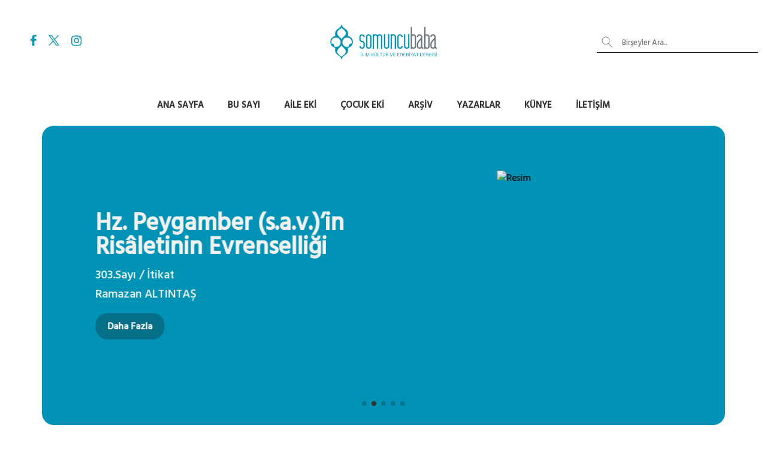

--- FILE ---
content_type: text/html; charset=UTF-8
request_url: https://www.somuncubaba.net/
body_size: 139098
content:
<!DOCTYPE html>
<html lang="tr">

<head>
    <meta charset="UTF-8">
    <meta http-equiv="X-UA-Compatible" content="IE=edge">
    <meta name="viewport" content="width=device-width, initial-scale=1.0">
    <meta name='description' content='Somuncu Baba Dergisi | İlim, kültür ve edebiyat alanında yayın yapan dergimiz; aile ve çocuk eki ile birlikte ücretsiz olarak okuyucularla buluşmaktadır.'>
    <meta name='twitter:card' content='summary_large_image' />
    <meta property='twitter:title' content='Somuncu Baba Dergisi | İlim Kültür ve Edebiyat Dergisi'>
    <meta property='twitter:description' content='Somuncu Baba Dergisi | İlim, kültür ve edebiyat alanında yayın yapan dergimiz; aile ve çocuk eki ile birlikte ücretsiz olarak okuyucularla buluşmaktadır.'>
    <meta property='twitter:image' content='https://www.somuncubaba.net/images/metaico.png'>
    <meta property='og:title' content='Somuncu Baba Dergisi | İlim Kültür ve Edebiyat Dergisi'>
    <meta property='og:type' content='website' />
    <meta property='og:description' content='Somuncu Baba Dergisi | İlim, kültür ve edebiyat alanında yayın yapan dergimiz; aile ve çocuk eki ile birlikte ücretsiz olarak okuyucularla buluşmaktadır.'>
    <meta property='og:image' content='https://www.somuncubaba.net/images/metaico.png'>
    <meta property='og:url' content='https://www.somuncubaba.net'>
    <meta property='og:site_name' content='Somuncu Baba Dergisi' />
    <link rel="shortcut icon" href="./images/favicon.png" type="image/png">
    <link rel="shortcut icon" type="image/png" href="./images/favicon.png" />
    <title>Somuncu Baba Dergisi | İlim Kültür ve Edebiyat Dergisi</title>
    <base href="https://www.somuncubaba.net/" />
    
<!-- Global site tag (gtag.js) - Google Analytics -->
<script async src="https://www.googletagmanager.com/gtag/js?id=UA-81270955-3"></script>
<script>
    window.dataLayer = window.dataLayer || [];

    function gtag() {
        dataLayer.push(arguments);
    }
    gtag('js', new Date());

    gtag('config', 'UA-81270955-3');
</script>
    <link rel="stylesheet" href="https://cdnjs.cloudflare.com/ajax/libs/font-awesome/4.7.0/css/font-awesome.min.css">
    <link rel="stylesheet" href="https://maxcdn.bootstrapcdn.com/bootstrap/4.0.0/css/bootstrap.min.css">
    <link rel="stylesheet" href="./css/swiper-bundle.min.css" />
    <link rel="stylesheet" href="./css/style.css?v=1.0.6">
    <link rel="stylesheet" href="./css/swipe.css">
</head>

<body>

    <div class="loading" id="loading"></div>

<div class="nav-top row">
    <div class="nav-right col-4">
        <a target='_blank' href='https://www.facebook.com/SomuncuBabaDergisi'><i class='fa fa-facebook' style='font-size: 20px;
            color: #0293b5;'></i></a><a target='_blank' href='https://twitter.com/SomuncuBabaDrg'><img src='images/x-twitter.png' style='margin-top: -7px;' width='18'></a><a target='_blank' href='https://www.instagram.com/somuncubabadergisi/'><i class='fa fa-instagram' style='font-size: 20px;
            color: #0293b5;'></i></a>    </div>
    <div class="nav-mide col-4">
        <img onclick="window.location.href='./';" class="wer wer-log clicklogo" src="./images/logo.png" alt="">
    </div>
    <div class="nav-left col-4">
        <form action="./" id="searchform" class="login-search hidesearch">
            <img src="./images/search.png" alt="" width="20">
            <input type="text" name="s" id="" placeholder="Birşeyler Ara.." class="ıııı">
        </form>
        <div class="login">
                    </div>
    </div>
</div>
<div class="showsearch" style="width:100%;padding:0px 10px;display:none;">
    <form action="./" id="searchform" class="login-search">
        <img src="./images/search.png" alt="" width="20">
        <input style="width: 100%;" type="text" name="s" id="" placeholder="Birşeyler Ara.." class="ıııı">
    </form>
</div>
<nav class="navbar navbar-expand-lg navbar-light bg-light navbar-disp">
    <a class="navbar-brand nav-logo-res" href="./">
        <img class="wer wer-nav" src="./images/logo.png" alt="" width="150">
    </a>
    <button class="navbar-toggler" type="button" data-toggle="collapse" data-target="#navbarNavAltMarkup" aria-controls="navbarNavAltMarkup" aria-expanded="false" aria-label="Toggle navigation">
        <span class="navbar-toggler-icon"></span>
    </button>
    <div class="collapse navbar-collapse" id="navbarNavAltMarkup">
        <div class="navbar">
            <div class="nav-text">
                <ul>
                    <li> <a class="nav-text11" href="./">Ana Sayfa</a></li>
                    <li> <a class="nav-text11" href="./busayi">Bu Sayı</a></li>
                    <li> <a class="nav-text11" href="./liste/aile-eki">Aile Eki</a></li>
                    <li> <a class="nav-text11" href="./liste/cocuk-eki">Çocuk Eki</a></li>
                    <li> <a class="nav-text11" href="./liste/dergi">Arşiv</a></li>
                    <li> <a class="nav-text11" href="./yazarlar">Yazarlar</a></li>
                                        <li> <a class="nav-text11" href="./hakkimizda">Künye</a></li>
                    <li> <a class="nav-text11" href="./iletisim">İletişim</a></li>
                                    </ul>
            </div>
        </div>
    </div>
</nav>

    <div class='banner-info container' style="padding:0;">
        <div class='banner-text top_swiper_container'>
            <div class="swiper_panel">
                <div class="swiper" id="top_swiper">
                    <div class="swiper-wrapper">
                        <div class='swiper-slide flex_row flex_center flex_row_to_column_reverse_topswiper'>
                            <div class='text-abone text-main-slider' style='flex:1;'>
                                <strong>Ocak 2026</br>303.Sayımız Yayında!</strong>
                                <p>Aile ve Çocuk Ekleriyle</br>Birlikte Ücretsiz!</p>
                                <button onclick='window.location.href="https://www.somuncubaba.net/busayi";' style='background-color:#036f88;'>Daha Fazla</button>
                            </div>
                            <div class='image-abone'>
                                <img class='' src='https://www.somuncubaba.net/wp-content/uploads/2026/01/yeni-sayi-kapak-gorselleri.jpg' alt='Resim'>
                            </div>
                        </div><div class='swiper-slide flex_row flex_center flex_row_to_column_reverse_topswiper'>
                            <div class='text-abone text-main-slider' style='flex:1;'>
                                <strong>Hz. Peygamber (s.a.v.)’in </br>Risâletinin Evrenselliği</strong>
                                <p>303.Sayı / İtikat</br>Ramazan ALTINTAŞ</p>
                                <button onclick='window.location.href="https://www.somuncubaba.net/makale/hz-peygamber-savin-risaletinin-evrenselligi";' style='background-color:#036f88;'>Daha Fazla</button>
                            </div>
                            <div class='image-abone'>
                                <img class='' src='https://www.somuncubaba.net/wp-content/uploads/2026/01/hz-peygamber-sav-ın-rısaletının-evrensellıgı.jpg' alt='Resim'>
                            </div>
                        </div><div class='swiper-slide flex_row flex_center flex_row_to_column_reverse_topswiper'>
                            <div class='text-abone text-main-slider' style='flex:1;'>
                                <strong>İslâm’ın İhsân Boyutunda Yaşanması</strong>
                                <p>303.Sayı / Sûfî Perspektif</br>Kadir ÖZKÖSE</p>
                                <button onclick='window.location.href="https://www.somuncubaba.net/makale/islamin-ihsan-boyutunda-yasanmasi";' style='background-color:#036f88;'>Daha Fazla</button>
                            </div>
                            <div class='image-abone'>
                                <img class='' src='https://www.somuncubaba.net/wp-content/uploads/2026/01/ıslamın-ıhsan-boyutunda-yasaması.jpg' alt='Resim'>
                            </div>
                        </div><div class='swiper-slide flex_row flex_center flex_row_to_column_reverse_topswiper'>
                            <div class='text-abone text-main-slider' style='flex:1;'>
                                <strong>Aile Saadetinde Anahtar Kelime: Merhamet</strong>
                                <p>303.Sayı / Aile Eki</br>H. İklil ABBASOĞLU</p>
                                <button onclick='window.location.href="https://www.somuncubaba.net/makale/aile-saadetinde-anahtar-kelime-merhamet";' style='background-color:#036f88;'>Daha Fazla</button>
                            </div>
                            <div class='image-abone'>
                                <img class='' src='https://www.somuncubaba.net/wp-content/uploads/2026/01/aile-saadetinde-anahtar-kelime-merhamet.jpg' alt='Resim'>
                            </div>
                        </div><div class='swiper-slide flex_row flex_center flex_row_to_column_reverse_topswiper'>
                            <div class='text-abone text-main-slider' style='flex:1;'>
                                <strong>Ailede Mutluluk ve Huzur Sözcükleri</strong>
                                <p>303.Sayı / Çocuk Eki</br>Naciye BEYZA</p>
                                <button onclick='window.location.href="https://www.somuncubaba.net/makale/ailede-mutluluk-ve-huzur-sozcukleri";' style='background-color:#036f88;'>Daha Fazla</button>
                            </div>
                            <div class='image-abone'>
                                <img class='' src='https://www.somuncubaba.net/wp-content/uploads/2026/01/aılede-mutluluk-ve-huzur-sozcuklerı.jpg' alt='Resim'>
                            </div>
                        </div>                    </div>
                    <div id="top_swiper_pagination" class="swiper-pagination swip-paginat"></div>
                </div>
            </div>
        </div>
    </div>

    <div class="index">

        <div class="box container">
            <div class="flex_row flex_center">
                <div class="flex_row box-person-prey" style="width: 100%;">
                    <div class="row-1 col-9" style="padding: 0px;">
                        <div class="flex_row flex_row_to_column_medium">
                            <div onclick='window.location.href="https://www.somuncubaba.net/makale/vahyin-rehberliginde-ve-peygamber-savin-onderliginde-erisilen-makam-ihsan"' class='main_box_item box-left col-6' style='background-image:url("https://www.somuncubaba.net/wp-content/uploads/2026/01/vahyin-ve-peygamber-sav-onderliginde.jpg")'>
                                <div class='box-info'>
                                    <div class='text-box-about'>
                                        <strong>Vahyin Rehberliğinde ve Peygamber (s.a.v.)’in Önderliğinde Erişilen Makam: İhsân</strong>
                                        <p>Ali AKPINAR</p>
                                    </div>
                                </div>
                            </div>                            <div class="box-right col-6">
                                <div class="box-inside column">
                                    <div onclick='window.location.href="https://www.somuncubaba.net/makale/kurulustan-kurtulusa-topkapi-sarayi"' class='main_box_item box-in-1' style='background-image:url("https://www.somuncubaba.net/wp-content/uploads/2026/01/kurulustan-kurtulusa-topkapı-sarayı.jpg")'>
                                        <div class='box-info'>
                                            <div class='text-box-about'>
                                                <strong>Kuruluştan Kurtuluşa Topkapı Sarayı</strong>
                                                <p>İsmail ÇOLAK</p>
                                            </div>
                                        </div>
                                    </div>                                    <div onclick='window.location.href="https://www.somuncubaba.net/makale/emekli-burokrat-bekir-ulubas-ile--hulusi-efendi-ks-konulu-roportaj"' class='main_box_item box-in-1' style='background-image:url("https://www.somuncubaba.net/wp-content/uploads/2026/01/bekır-ulubas-2.jpg")'>
                                        <div class='box-info'>
                                            <div class='text-box-about'>
                                                <strong>Emekli Bürokrat Bekir Ulubaş ile  Hulûsi Efendi (k.s) Konulu Röportaj</strong>
                                                <p>Musa TEKTAŞ</p>
                                            </div>
                                        </div>
                                    </div>                                </div>
                            </div>
                        </div>
                    </div>
                    <div class="row-2 col-3 flex_column" style="padding-right: 0px;">
                        <div class="yazzar-p">
                            <p style="font-weight: bold;flex:1;margin:0px;">Yazarlarımız</p>
                            <a href="./yazarlar" class="www">Hepsini Gör</a>
                        </div>
                        <div class="yazar_panel">
                            <a rel='nofollow' href='?y=137' class='flex-row-s'>
                            <div class='img-flex-s'>
                                <div class='img-in' style='background-image:url("https://www.somuncubaba.net/wp-content/uploads/2021/11/bestami-yazgan-somuncu-baba-dergisi-yazar.jpg")'></div>
                            </div>
                            <div class='image-text-s' style='width:100%;'>
                                <p>Bestami YAZGAN</p>
                                <small>Şair</small>
                            </div>
                        </a><a rel='nofollow' href='?y=189' class='flex-row-s'>
                            <div class='img-flex-s'>
                                <div class='img-in' style='background-image:url("https://www.somuncubaba.net/wp-content/uploads/2021/12/yusuf-halici-somuncu-baba-dergisi.jpg")'></div>
                            </div>
                            <div class='image-text-s' style='width:100%;'>
                                <p>Yusuf HALICI</p>
                                <small>Yazar</small>
                            </div>
                        </a><a rel='nofollow' href='?y=57' class='flex-row-s'>
                            <div class='img-flex-s'>
                                <div class='img-in' style='background-image:url("https://www.somuncubaba.net/wp-content/uploads/2021/11/musa-tektas-somuncu-baba-dergisi.jpg")'></div>
                            </div>
                            <div class='image-text-s' style='width:100%;'>
                                <p>Musa TEKTAŞ</p>
                                <small>Yazar</small>
                            </div>
                        </a><a rel='nofollow' href='?y=38' class='flex-row-s'>
                            <div class='img-flex-s'>
                                <div class='img-in' style='background-image:url("https://www.somuncubaba.net/wp-content/uploads/2022/02/mehmet-soysaldi-somuncu-baba-dergisi.jpg")'></div>
                            </div>
                            <div class='image-text-s' style='width:100%;'>
                                <p>Mehmet SOYSALDI </p>
                                <small>Yazar</small>
                            </div>
                        </a><a rel='nofollow' href='?y=432' class='flex-row-s'>
                            <div class='img-flex-s'>
                                <div class='img-in' style='background-image:url("https://www.somuncubaba.net/images/profil.png")'></div>
                            </div>
                            <div class='image-text-s' style='width:100%;'>
                                <p>İsmail Adil ŞAHİN</p>
                                <small>Yazar</small>
                            </div>
                        </a><a rel='nofollow' href='?y=179' class='flex-row-s'>
                            <div class='img-flex-s'>
                                <div class='img-in' style='background-image:url("https://www.somuncubaba.net/wp-content/uploads/2021/11/erol-afsin-somuncu-baba-dergisi-yazar.jpg")'></div>
                            </div>
                            <div class='image-text-s' style='width:100%;'>
                                <p>Erol AFŞİN</p>
                                <small>Yazar</small>
                            </div>
                        </a><a rel='nofollow' href='?y=157' class='flex-row-s'>
                            <div class='img-flex-s'>
                                <div class='img-in' style='background-image:url("https://www.somuncubaba.net/wp-content/uploads/2021/11/prof-dr-kadir-ozkose-somuncu-baba-dergisi-yazar.jpg")'></div>
                            </div>
                            <div class='image-text-s' style='width:100%;'>
                                <p>Kadir ÖZKÖSE</p>
                                <small>Yazar</small>
                            </div>
                        </a><a rel='nofollow' href='?y=62' class='flex-row-s'>
                            <div class='img-flex-s'>
                                <div class='img-in' style='background-image:url("https://www.somuncubaba.net/wp-content/uploads/2021/11/resul-kesenceli-somuncu-baba-dergisi.jpg")'></div>
                            </div>
                            <div class='image-text-s' style='width:100%;'>
                                <p>Resul KESENCELİ</p>
                                <small>Yazar</small>
                            </div>
                        </a><a rel='nofollow' href='?y=74' class='flex-row-s'>
                            <div class='img-flex-s'>
                                <div class='img-in' style='background-image:url("https://www.somuncubaba.net/wp-content/uploads/2021/11/ismail-colak-tarihci-yazar-somuncu-baba-dergisi.jpg")'></div>
                            </div>
                            <div class='image-text-s' style='width:100%;'>
                                <p>İsmail ÇOLAK</p>
                                <small>Yazar</small>
                            </div>
                        </a><a rel='nofollow' href='?y=9' class='flex-row-s'>
                            <div class='img-flex-s'>
                                <div class='img-in' style='background-image:url("https://www.somuncubaba.net/wp-content/uploads/2021/11/konya-ali-akpinar-somuncu-baba-dergisi-2.jpg")'></div>
                            </div>
                            <div class='image-text-s' style='width:100%;'>
                                <p>Ali AKPINAR</p>
                                <small>Yazar</small>
                            </div>
                        </a><a rel='nofollow' href='?y=64' class='flex-row-s'>
                            <div class='img-flex-s'>
                                <div class='img-in' style='background-image:url("https://www.somuncubaba.net/wp-content/uploads/2021/11/yazar-m-nihat-malkoc-somuncu-baba-dergisi.jpg")'></div>
                            </div>
                            <div class='image-text-s' style='width:100%;'>
                                <p>M.Nihat MALKOÇ</p>
                                <small>Yazar</small>
                            </div>
                        </a><a rel='nofollow' href='?y=10' class='flex-row-s'>
                            <div class='img-flex-s'>
                                <div class='img-in' style='background-image:url("https://www.somuncubaba.net/wp-content/uploads/2021/11/yazar-ali-ozkanli-somuncu-baba-dergisi.jpg")'></div>
                            </div>
                            <div class='image-text-s' style='width:100%;'>
                                <p>Ali ÖZKANLI</p>
                                <small>Yazar</small>
                            </div>
                        </a><a rel='nofollow' href='?y=316' class='flex-row-s'>
                            <div class='img-flex-s'>
                                <div class='img-in' style='background-image:url("https://www.somuncubaba.net/wp-content/uploads/2022/03/halil-gokkaya-2-somuncu-baba-dergisi.jpg")'></div>
                            </div>
                            <div class='image-text-s' style='width:100%;'>
                                <p>Halil GÖKKAYA</p>
                                <small>Şair</small>
                            </div>
                        </a><a rel='nofollow' href='?y=433' class='flex-row-s'>
                            <div class='img-flex-s'>
                                <div class='img-in' style='background-image:url("https://www.somuncubaba.net/images/profil.png")'></div>
                            </div>
                            <div class='image-text-s' style='width:100%;'>
                                <p>Muhsin MACİT</p>
                                <small>Yazar</small>
                            </div>
                        </a><a rel='nofollow' href='?y=49' class='flex-row-s'>
                            <div class='img-flex-s'>
                                <div class='img-in' style='background-image:url("https://www.somuncubaba.net/wp-content/uploads/2021/11/sivas-fatih-cinar-somuncu-baba-dergisi.jpg")'></div>
                            </div>
                            <div class='image-text-s' style='width:100%;'>
                                <p>Fatih ÇINAR</p>
                                <small>Yazar</small>
                            </div>
                        </a><a rel='nofollow' href='?y=61' class='flex-row-s'>
                            <div class='img-flex-s'>
                                <div class='img-in' style='background-image:url("https://www.somuncubaba.net/wp-content/uploads/2021/11/vedat-ali-tok-somuncu-baba-dergisi.jpg")'></div>
                            </div>
                            <div class='image-text-s' style='width:100%;'>
                                <p>Vedat Ali TOK</p>
                                <small>Yazar</small>
                            </div>
                        </a><a rel='nofollow' href='?y=43' class='flex-row-s'>
                            <div class='img-flex-s'>
                                <div class='img-in' style='background-image:url("https://www.somuncubaba.net/wp-content/uploads/2021/11/prof-dr-enbiya-yildirim-somuncu-baba-dergisi-yazar.jpg")'></div>
                            </div>
                            <div class='image-text-s' style='width:100%;'>
                                <p>Enbiya YILDIRIM</p>
                                <small>Yazar</small>
                            </div>
                        </a><a rel='nofollow' href='?y=236' class='flex-row-s'>
                            <div class='img-flex-s'>
                                <div class='img-in' style='background-image:url("https://www.somuncubaba.net/wp-content/uploads/2021/11/aydin-basar-somuncu-baba-dergisi.jpg")'></div>
                            </div>
                            <div class='image-text-s' style='width:100%;'>
                                <p>Aydın BAŞAR</p>
                                <small>Yazar</small>
                            </div>
                        </a><a rel='nofollow' href='?y=92' class='flex-row-s'>
                            <div class='img-flex-s'>
                                <div class='img-in' style='background-image:url("https://www.somuncubaba.net/wp-content/uploads/2021/12/mehmet-nuri-yardim-somuncu-baba-dergisi.jpg")'></div>
                            </div>
                            <div class='image-text-s' style='width:100%;'>
                                <p>Mehmet Nuri YARDIM</p>
                                <small>Yazar</small>
                            </div>
                        </a><a rel='nofollow' href='?y=40' class='flex-row-s'>
                            <div class='img-flex-s'>
                                <div class='img-in' style='background-image:url("https://www.somuncubaba.net/wp-content/uploads/2021/11/konya-prof-dr-ramazan-altintas-somuncu-baba-dergisi-yazar.jpg")'></div>
                            </div>
                            <div class='image-text-s' style='width:100%;'>
                                <p>Ramazan ALTINTAŞ</p>
                                <small>Yazar</small>
                            </div>
                        </a><a rel='nofollow' href='?y=366' class='flex-row-s'>
                            <div class='img-flex-s'>
                                <div class='img-in' style='background-image:url("https://www.somuncubaba.net/wp-content/uploads/2021/11/hamit-demir-sivas-somuncu-baba-dergisi-yazar.jpg")'></div>
                            </div>
                            <div class='image-text-s' style='width:100%;'>
                                <p>Hamit DEMİR</p>
                                <small>Yazar</small>
                            </div>
                        </a><a rel='nofollow' href='?y=358' class='flex-row-s'>
                            <div class='img-flex-s'>
                                <div class='img-in' style='background-image:url("https://www.somuncubaba.net/wp-content/uploads/2021/12/yusuf-dursun-somuncu-baba-dergisi.jpg")'></div>
                            </div>
                            <div class='image-text-s' style='width:100%;'>
                                <p>Yusuf DURSUN</p>
                                <small>Şair</small>
                            </div>
                        </a>                        </div>
                    </div>
                </div>
            </div>
            <div class="section">
                <p class="yazi_baslik">Dergi Yazıları</p>
                <div class="text-end">
                    <div class="text-yaz">
                        <div>
                            <div class='row fade' style=''>
                                <div class='card-deck' style='margin:0px;'>
                                <a href='https://www.somuncubaba.net/makale/bir-medeniyetin-emaneti-topkapi-sarayi' class='card card-radi main_paper_card'>
                                    <img class='card-img-top' src='https://www.somuncubaba.net/wp-content/uploads/2026/01/bir-medeniyetin-emaneti-topkapi-sarayi.jpg' alt='Makale Kapak Resmi'>
                                    <div class='card-body card-body-rad'>
                                        <h5 class='card-title'>Bir Medeniyetin Emaneti: Topkapı Sarayı</h5>
                                        <p class='card-text'>İstanbul, her çağda taşına toprağına tarih sinmiş bir şehir oldu; fakat Osmanlı’nın mührü en derin, en sessiz ve en kalıcı biçimde Topkapı Sarayı’nda hissedilir. Boğaz’ın rüzgârını Haliç’in sükûnetiyl...</p>
                                        <p class='card-text text-muted'>Yazar: Kemal DEMİR</p>
                                    </div>
                                </a><a href='https://www.somuncubaba.net/makale/Levlake-Tacı' class='card card-radi main_paper_card'>
                                    <img class='card-img-top' src='https://www.somuncubaba.net/wp-content/uploads/2026/01/levlake-tacı.jpg' alt='Makale Kapak Resmi'>
                                    <div class='card-body card-body-rad'>
                                        <h5 class='card-title'>Levlâke Tâcı</h5>
                                        <p class='card-text'>Yunus-zâde Ravzî olarak tanınan şair, 16. yüzyılın başlarında Balıkesir’in Bandırma ilçesine bağlı Edincik kasabasında dünyaya gelmiştir. Hayatı, ailesi ve eğitim serüvenine dair ayrıntılı bilgiler sı...</p>
                                        <p class='card-text text-muted'>Yazar: Hamit DEMİR</p>
                                    </div>
                                </a><a href='https://www.somuncubaba.net/makale/biz-bugun-uryan-olup-tac-u-kabadan-gecmisiz' class='card card-radi main_paper_card'>
                                    <img class='card-img-top' src='https://www.somuncubaba.net/wp-content/uploads/2026/01/divan.jpg' alt='Makale Kapak Resmi'>
                                    <div class='card-body card-body-rad'>
                                        <h5 class='card-title'>Biz bugün uryân olup tâc u kabâdan geçmişiz</h5>
                                        <p class='card-text'>1. &nbsp; &nbsp;Biz bugün uryân olup tâc u kabâdan geçmişiz&nbsp;&nbsp; &nbsp; Yâr hevâsına uyup gayrı hevâdan geçmişiz&nbsp;2. &nbsp; &nbsp;Bunda derd ü gam meşakkatdır olanca varımız&nbsp;&nbsp; &nb...</p>
                                        <p class='card-text text-muted'>Yazar: Es-Seyyid Osman Hulusi Ateş Efendi</p>
                                    </div>
                                </a><a href='https://www.somuncubaba.net/makale/vahyin-rehberliginde-ve-peygamber-savin-onderliginde-erisilen-makam-ihsan' class='card card-radi main_paper_card'>
                                    <img class='card-img-top' src='https://www.somuncubaba.net/wp-content/uploads/2026/01/vahyin-ve-peygamber-sav-onderliginde.jpg' alt='Makale Kapak Resmi'>
                                    <div class='card-body card-body-rad'>
                                        <h5 class='card-title'>Vahyin Rehberliğinde ve Peygamber (s.a.v.)’in Önderliğinde Erişilen Makam: İhsân</h5>
                                        <p class='card-text'>Tasavvufun temeli olarak kabul edilen ihsân, “bir şeyi güzel yapmak, güzelleştirmek” anlamına gelir. Hadiste, “Yüce Allah’ı görüyormuş gibi O’na ibâdet ve kulluk etmek” olarak tanımlanmıştır. Cibrîl h...</p>
                                        <p class='card-text text-muted'>Yazar: Ali AKPINAR</p>
                                    </div>
                                </a><a href='https://www.somuncubaba.net/makale/Bu-Vatan-Bizim-3' class='card card-radi main_paper_card'>
                                    <img class='card-img-top' src='https://www.somuncubaba.net/wp-content/uploads/2026/01/bu-vatan-bizim.jpg' alt='Makale Kapak Resmi'>
                                    <div class='card-body card-body-rad'>
                                        <h5 class='card-title'>Bu Vatan Bizim-3</h5>
                                        <p class='card-text'>Toprağına ana gibi sarıldık,&nbsp;&nbsp;&nbsp;&nbsp;&nbsp;&nbsp;&nbsp;&nbsp;&nbsp;&nbsp;&nbsp;&nbsp;&nbsp;Dermanı, derdiyle bu vatan bizim.&nbsp;&nbsp;&nbsp;Ne usandık ne sevmekten yorulduk,Yiğidi, me...</p>
                                        <p class='card-text text-muted'>Şair: Bestami YAZGAN</p>
                                    </div>
                                </a><a href='https://www.somuncubaba.net/makale/hz-peygamber-savin-risaletinin-evrenselligi' class='card card-radi main_paper_card'>
                                    <img class='card-img-top' src='https://www.somuncubaba.net/wp-content/uploads/2026/01/hz-peygamber-sav-ın-rısaletının-evrensellıgı.jpg' alt='Makale Kapak Resmi'>
                                    <div class='card-body card-body-rad'>
                                        <h5 class='card-title'>Hz. Peygamber (s.a.v.)’in Risâletinin Evrenselliği</h5>
                                        <p class='card-text'>İslâm düşüncesinde nübüvvet müessesesi, yalnızca belirli bir kabîle, topluluk veya coğrafî alanla sınırlı bir olgu olarak görülmez; bilâkis, insanlığın bütününü kuşatan ilâhî rahmetin tezâhürü olarak ...</p>
                                        <p class='card-text text-muted'>Yazar: Ramazan ALTINTAŞ</p>
                                    </div>
                                </a><a href='https://www.somuncubaba.net/makale/Mehmetçik-2' class='card card-radi main_paper_card'>
                                    <img class='card-img-top' src='https://www.somuncubaba.net/wp-content/uploads/2026/01/mehmetcık.jpg' alt='Makale Kapak Resmi'>
                                    <div class='card-body card-body-rad'>
                                        <h5 class='card-title'>Mehmetçik-2</h5>
                                        <p class='card-text'>Devletimiz ebed-müddet bir çınarMilletimiz her dem kaynayan pınarPolisimiz yurtta huzūru sağlarGençlerimiz için koca dünyā darYer, gök götürmez ordularımız varİnsanımız dāimā hakkı tutarŞeytan vesvese...</p>
                                        <p class='card-text text-muted'>Şair: Bekir OĞUZBAŞARAN </p>
                                    </div>
                                </a><a href='https://www.somuncubaba.net/makale/islamin-ihsan-boyutunda-yasanmasi' class='card card-radi main_paper_card'>
                                    <img class='card-img-top' src='https://www.somuncubaba.net/wp-content/uploads/2026/01/ıslamın-ıhsan-boyutunda-yasaması.jpg' alt='Makale Kapak Resmi'>
                                    <div class='card-body card-body-rad'>
                                        <h5 class='card-title'>İslâm’ın İhsân Boyutunda Yaşanması</h5>
                                        <p class='card-text'>İhsân kelimesi sözlük anlamıyla bir şeyi iyi ve güzel yapmak, güzel hâle getirmek, güzel bilmektir. Güzel olmak, güzel bir şey vermek, iyilik etmek, güzel bulmak, lütufta bulunmak, nimet vermek, yardı...</p>
                                        <p class='card-text text-muted'>Yazar: Kadir ÖZKÖSE</p>
                                    </div>
                                </a>
                                </div>
                            </div><div class='row fade' style='display:none;'>
                                <div class='card-deck' style='margin:0px;'>
                                <a href='https://www.somuncubaba.net/makale/kalir' class='card card-radi main_paper_card'>
                                    <img class='card-img-top' src='https://www.somuncubaba.net/wp-content/uploads/2026/01/kalır.jpg' alt='Makale Kapak Resmi'>
                                    <div class='card-body card-body-rad'>
                                        <h5 class='card-title'>Kalır</h5>
                                        <p class='card-text'>Fırtınalar geçer de kırdığı dallar kalırHazandan bu dünyaya sarılar, allar kalırHer bahar çiçekleri dolaşır nice arıÖmürleri tez biter geride ballar kalırNice cân toprakları besler ara vermedenTaşınan...</p>
                                        <p class='card-text text-muted'>Şair: Ekrem KAFTAN </p>
                                    </div>
                                </a><a href='https://www.somuncubaba.net/makale/emekli-burokrat-bekir-ulubas-ile--hulusi-efendi-ks-konulu-roportaj' class='card card-radi main_paper_card'>
                                    <img class='card-img-top' src='https://www.somuncubaba.net/wp-content/uploads/2026/01/bekır-ulubas-2.jpg' alt='Makale Kapak Resmi'>
                                    <div class='card-body card-body-rad'>
                                        <h5 class='card-title'>Emekli Bürokrat Bekir Ulubaş ile  Hulûsi Efendi (k.s) Konulu Röportaj</h5>
                                        <p class='card-text'>Emekli Bürokrat Bekir Ulubaş: “Hulûsi Efendi (K.S) Hayata Bakış Açımı Değiştirdi, Ülkeye Hizmet Aşkımı Artırdı”Darende dostu Gürünlü hemşehrimiz emekli Et Balık Kurumu Genel Müdürü Bekir Ulubaş Bey’le...</p>
                                        <p class='card-text text-muted'>Yazar: Musa TEKTAŞ</p>
                                    </div>
                                </a><a href='https://www.somuncubaba.net/makale/gulun-hatiri' class='card card-radi main_paper_card'>
                                    <img class='card-img-top' src='https://www.somuncubaba.net/wp-content/uploads/2026/01/gulun-hatırı.jpg' alt='Makale Kapak Resmi'>
                                    <div class='card-body card-body-rad'>
                                        <h5 class='card-title'>Gülün Hatırı</h5>
                                        <p class='card-text'>Sırça saray sizin olsun,Çulun bende hatırı var.&nbsp;Hiçbir canı incitmeyen&nbsp;Kulun bende hatırı var.Solup gitse gazel demem,Gayrısına güzel demem,Bin dikene âh edememGülün bende hatırı var.Sılada ...</p>
                                        <p class='card-text text-muted'>Şâir: Ahmet Sami BENLİ</p>
                                    </div>
                                </a><a href='https://www.somuncubaba.net/makale/bir-yapragin-anlattiklari' class='card card-radi main_paper_card'>
                                    <img class='card-img-top' src='https://www.somuncubaba.net/wp-content/uploads/2026/01/bır-yapragın-anlattıkları.jpg' alt='Makale Kapak Resmi'>
                                    <div class='card-body card-body-rad'>
                                        <h5 class='card-title'>Bir Yaprağın Anlattıkları</h5>
                                        <p class='card-text'>Allah’ı tanıtan önemli öğretmenlerden biri de büyük bir kitap olarak insanların önüne serilen kâinat kitabı veya başka bir isimlendirme ile tabiattır. İnsanların kimi zaman ülfet ya da gafletle her şe...</p>
                                        <p class='card-text text-muted'>Yazar: Mahmut KAPLAN</p>
                                    </div>
                                </a><a href='https://www.somuncubaba.net/makale/hicret' class='card card-radi main_paper_card'>
                                    <img class='card-img-top' src='https://www.somuncubaba.net/wp-content/uploads/2026/01/hıcret.jpg' alt='Makale Kapak Resmi'>
                                    <div class='card-body card-body-rad'>
                                        <h5 class='card-title'>Hicret</h5>
                                        <p class='card-text'>Bir korku, bir telâş, bir zifirî gamKureyş beldesine indiği akşamKüfrün en kudurgan, en bed vaktidir.Delirir korkunun uykusuzluğu,Kavurur geceyi kan susuzluğu…Şirkin nübüvvete savlet vaktidir.Mukaddes...</p>
                                        <p class='card-text text-muted'>Yazar: Vedat Ali TOK</p>
                                    </div>
                                </a><a href='https://www.somuncubaba.net/makale/Törenlerle-Topkapı-Sarayı' class='card card-radi main_paper_card'>
                                    <img class='card-img-top' src='https://www.somuncubaba.net/wp-content/uploads/2026/01/torenlerle-topkapı-sarayı.jpg' alt='Makale Kapak Resmi'>
                                    <div class='card-body card-body-rad'>
                                        <h5 class='card-title'>Törenlerle Topkapı Sarayı</h5>
                                        <p class='card-text'>"Devlet-i ebed müddet" olarak vasıflandırılan Osmanlı Devleti'nin yönetim merkezlerinin başında hiç şüphesiz Topkapı Sarayı gelmektedir. Tarihî Yarımada üzerinde inşâ edilen bu devasa saray, yüzyıllar...</p>
                                        <p class='card-text text-muted'>Yazar: M.Nihat MALKOÇ</p>
                                    </div>
                                </a><a href='https://www.somuncubaba.net/makale/Kardeşlerimizle-İlişkilerimiz-2' class='card card-radi main_paper_card'>
                                    <img class='card-img-top' src='https://www.somuncubaba.net/wp-content/uploads/2026/01/kardeslerımızle-ılıskılerımız.jpg' alt='Makale Kapak Resmi'>
                                    <div class='card-body card-body-rad'>
                                        <h5 class='card-title'>Kardeşlerimizle İlişkilerimiz-2</h5>
                                        <p class='card-text'>İnsan hayatın ne çabuk geçip gittiğini gerçekten anlayamıyor. Çocukken büyüklerimizden, ömürlerinin tükenişini fark edemediklerini dinlerdik; “Bir şey anlamadım, sanki her şey bir anda oldu bitti, ken...</p>
                                        <p class='card-text text-muted'>Yazar: Enbiya YILDIRIM</p>
                                    </div>
                                </a><a href='https://www.somuncubaba.net/makale/gardas' class='card card-radi main_paper_card'>
                                    <img class='card-img-top' src='https://www.somuncubaba.net/wp-content/uploads/2026/01/gardas.jpg' alt='Makale Kapak Resmi'>
                                    <div class='card-body card-body-rad'>
                                        <h5 class='card-title'>Gardaş</h5>
                                        <p class='card-text'>Sen de iste etme hasetVeren vermiş kula gardaşRızkı Hüda verir elbetOlma nefse köle gardaşKurdu kuşu besleyen varBin bir çeşit süsleyen varBizi daim gözleyen varCümle âlem bile gardaşSahip ol dizgine ...</p>
                                        <p class='card-text text-muted'>Şair: Ramazan PAMUK</p>
                                    </div>
                                </a>
                                </div>
                            </div><div class='row fade' style='display:none;'>
                                <div class='card-deck' style='margin:0px;'>
                                <a href='https://www.somuncubaba.net/makale/kurulustan-kurtulusa-topkapi-sarayi' class='card card-radi main_paper_card'>
                                    <img class='card-img-top' src='https://www.somuncubaba.net/wp-content/uploads/2026/01/kurulustan-kurtulusa-topkapı-sarayı.jpg' alt='Makale Kapak Resmi'>
                                    <div class='card-body card-body-rad'>
                                        <h5 class='card-title'>Kuruluştan Kurtuluşa Topkapı Sarayı</h5>
                                        <p class='card-text'>﻿Osmanlı medeniyetinin efsunkâr güzelliklerinin odağında medeniyetimizin incisi, Doğu ile Batı’nın altın köprüsü olarak payitaht İstanbul bulunuyordu. Dünya hayatındaki büyük hünerlerden birinin de şe...</p>
                                        <p class='card-text text-muted'>Yazar: İsmail ÇOLAK</p>
                                    </div>
                                </a><a href='https://www.somuncubaba.net/makale/turk-siirinde-agaclar' class='card card-radi main_paper_card'>
                                    <img class='card-img-top' src='https://www.somuncubaba.net/wp-content/uploads/2026/01/turk-sıırınde-agaclar.jpg' alt='Makale Kapak Resmi'>
                                    <div class='card-body card-body-rad'>
                                        <h5 class='card-title'>Türk Şiirinde Ağaçlar</h5>
                                        <p class='card-text'>Kültür bir toplumun atalarından gelen ve zamanla değişerek günümüze uygun hâle gelen duyguları, düşünceleri, dolayısıyla toplumsal karakteristik bir yaşam tarzını ifade eder. Kültürü oluşturan pek çok...</p>
                                        <p class='card-text text-muted'>Yazar: Oğuzhan AYDIN</p>
                                    </div>
                                </a><a href='https://www.somuncubaba.net/makale/hazret-i-muhammed-savden-gunumuze-mukaddes-emanetler' class='card card-radi main_paper_card'>
                                    <img class='card-img-top' src='https://www.somuncubaba.net/wp-content/uploads/2026/01/topkapı-sarayındakı-mukaddes-emanetler.jpg' alt='Makale Kapak Resmi'>
                                    <div class='card-body card-body-rad'>
                                        <h5 class='card-title'>Hazret-i Muhammed (s.a.v.)'den Günümüze Mukaddes Emânetler</h5>
                                        <p class='card-text'>Dünya Savaşı sırasında Medine'nin boşaltılmasına karar verilince, Mukaddes Emânetlerin Topkapı Sarayı'na gönderilmesi uygun görüldü. Zira zâyî olma tehlikesi mevcuttu. Hicaz Kuvve-i Seferiye Kumandanı...</p>
                                        <p class='card-text text-muted'>Yazar: Resul KESENCELİ</p>
                                    </div>
                                </a><a href='https://www.somuncubaba.net/makale/sutlucede-munevver-bir-gonul-mimari-elif-efendi-ve-divan’inda-askin-seyri' class='card card-radi main_paper_card'>
                                    <img class='card-img-top' src='https://www.somuncubaba.net/wp-content/uploads/2026/01/sutlucede-munevver-bır-gonul-mımarı-elıf-efendı.jpg' alt='Makale Kapak Resmi'>
                                    <div class='card-body card-body-rad'>
                                        <h5 class='card-title'>Sütlüce’de Münevver Bir Gönül Mimarı: Elif Efendi ve Dîvân’ında Aşkın Seyri</h5>
                                        <p class='card-text'>Elif Efendi, her bir köşesi ilim ve irfân ehli ile aydınlanmış şehir İstanbul’un Sütlüce semtindeki Hasîrîzâde Dergâhı olarak bilinen kültür ve mâneviyât merkezinden sessiz bir çığlık ile gönüllere se...</p>
                                        <p class='card-text text-muted'>Yazar: Fatih ÇINAR</p>
                                    </div>
                                </a><a href='https://www.somuncubaba.net/makale/Göç-2' class='card card-radi main_paper_card'>
                                    <img class='card-img-top' src='https://www.somuncubaba.net/wp-content/uploads/2026/01/goc.jpg' alt='Makale Kapak Resmi'>
                                    <div class='card-body card-body-rad'>
                                        <h5 class='card-title'>Göç 2</h5>
                                        <p class='card-text'>Ayrılmış elhamdülillah,Nasibimiz sırdan bizim.Ezelden bahşetmiş Allah,Yüreğimiz kordan bizim.Ateşler yakar âhımız,Aydınlıktır sabahımız.Kaynayıp taşar ruhumuz,Ten denilen surdan bizim.Öteleri duya duy...</p>
                                        <p class='card-text text-muted'>Şair: Satılmış ŞEN</p>
                                    </div>
                                </a><a href='https://www.somuncubaba.net/makale/tarikatname' class='card card-radi main_paper_card'>
                                    <img class='card-img-top' src='https://www.somuncubaba.net/wp-content/uploads/2026/01/tarıkatname.jpg' alt='Makale Kapak Resmi'>
                                    <div class='card-body card-body-rad'>
                                        <h5 class='card-title'>Tarîkatnâme</h5>
                                        <p class='card-text'>Prof. Dr. Selami Şimşek’in “Tarikatname: Kadiriyye Usul ve Âdabı” adlı eseri, İslâm tasavvuf geleneğinin en köklü ve etkili yapılarından biri olan Kadiriyye Tarikatını ilmî ciddiyet, tarihsel derinlik...</p>
                                        <p class='card-text text-muted'>Yazar: Yusuf HALICI</p>
                                    </div>
                                </a><a href='https://www.somuncubaba.net/makale/haciveyiszadenin-gulleri' class='card card-radi main_paper_card'>
                                    <img class='card-img-top' src='https://www.somuncubaba.net/wp-content/uploads/2026/01/hacıveyıszadenın-gullerı.jpg' alt='Makale Kapak Resmi'>
                                    <div class='card-body card-body-rad'>
                                        <h5 class='card-title'>Hacıveyiszâde’nin Gülleri</h5>
                                        <p class='card-text'>Ali Ulvi Kurucu Bey anlatıyor:“Bir gün amcam Hacıveyiszâde ile yakındaki bir sebze pazarına gittik. Meydanın orta yerinde, elinde şemsiyesiyle bir ihtiyar, bahçesinden topladığı patlıcanları küçük bir...</p>
                                        <p class='card-text text-muted'>Yazar: Aydın BAŞAR</p>
                                    </div>
                                </a><a href='https://www.somuncubaba.net/makale/az-gelir' class='card card-radi main_paper_card'>
                                    <img class='card-img-top' src='https://www.somuncubaba.net/wp-content/uploads/2026/01/az-gelir.jpg' alt='Makale Kapak Resmi'>
                                    <div class='card-body card-body-rad'>
                                        <h5 class='card-title'>Az Gelir</h5>
                                        <p class='card-text'>Bir eldeyken, ikinciyi,Verseler az gelir banaYatak yerine kuş tüyü,Serseler az gelir bana.Unutmuşum gerçekleri,Hep tek yedim çilekleri,Bütün güzel çiçekleri,Derseler az gelir bana.Yokluk yaşıyorum var...</p>
                                        <p class='card-text text-muted'>Şair: Halil GÖKKAYA</p>
                                    </div>
                                </a>
                                </div>
                            </div><div class='row fade' style='display:none;'>
                                <div class='card-deck' style='margin:0px;'>
                                <a href='https://www.somuncubaba.net/makale/dijital-coplukteki-hayatlar' class='card card-radi main_paper_card'>
                                    <img class='card-img-top' src='https://www.somuncubaba.net/wp-content/uploads/2026/01/dılıtal-copluktekı-hayatlar.jpg' alt='Makale Kapak Resmi'>
                                    <div class='card-body card-body-rad'>
                                        <h5 class='card-title'>Dijital Çöplükteki Hayatlar</h5>
                                        <p class='card-text'>“Bu teknolojiyi çıkaran insanlar, teknoloji trenini kaçırırsak dünya başımıza yıkılır diye düşünmüyorlardı. Biri soruyor siz çocuklarınızın bilgisayar kullanamamasından korkmuyor musunuz diye, diyorla...</p>
                                        <p class='card-text text-muted'>Yazar: Erol AFŞİN</p>
                                    </div>
                                </a><a href='https://www.somuncubaba.net/makale/abdullah-satoglu-ve-sucaattin-erdem-eserleriyle-yasayacaklar' class='card card-radi main_paper_card'>
                                    <img class='card-img-top' src='https://www.somuncubaba.net/wp-content/uploads/2026/01/lale-saırı-abdullah-satoglu.jpg' alt='Makale Kapak Resmi'>
                                    <div class='card-body card-body-rad'>
                                        <h5 class='card-title'>Abdullah Satoğlu ve Sücaattin Erdem Eserleriyle Yaşayacaklar</h5>
                                        <p class='card-text'>Kısa bir süre önce iki değerli edebiyatçımızı, biri şair diğeri nâsir iki gönül insanımızı âhiret yurduna yolcu ettik. Bu vedâ, birer gün arayla gerçekleşti. “Lâle Şairi” adıyla maruf olan Abdullah Sa...</p>
                                        <p class='card-text text-muted'>Yazar: Mehmet Nuri YARDIM</p>
                                    </div>
                                </a><a href='https://www.somuncubaba.net/makale/Eğitimciler-Olarak-Neler-Yapmalıyız' class='card card-radi main_paper_card'>
                                    <img class='card-img-top' src='https://www.somuncubaba.net/wp-content/uploads/2026/01/egıtımcıler-olarak-neler-yapmalıyız.jpg' alt='Makale Kapak Resmi'>
                                    <div class='card-body card-body-rad'>
                                        <h5 class='card-title'>Eğitimciler Olarak Neler Yapmalıyız</h5>
                                        <p class='card-text'>Eğitimciler olarak eğitim alanında yapılan en son gelişmelere göre kendimizi sorguluyor ve şu sorulara cevap buluyor muyuz?Eğitimci olarak kendimizi ve yeteneklerimizi tanıyor muyuz?Mesleğimiz yaşam ş...</p>
                                        <p class='card-text text-muted'>Yazar: Ali ÖZKANLI</p>
                                    </div>
                                </a><a href='https://www.somuncubaba.net/makale/ben-seni-dost-diye-bilmek-isterim' class='card card-radi main_paper_card'>
                                    <img class='card-img-top' src='https://www.somuncubaba.net/wp-content/uploads/2026/01/ben-senı-dost-dıye-bılmek-ısterım.jpg' alt='Makale Kapak Resmi'>
                                    <div class='card-body card-body-rad'>
                                        <h5 class='card-title'>Ben Seni Dost Diye Bilmek İsterim</h5>
                                        <p class='card-text'>Dağların dostu var sıradağ gibi,Ben seni dost diye bilmek isterim.Yolların dostu var bahçe-bağ gibi,Ben seni dost diye bilmek isterim.Gördüm ki yıldızlar gecenin dostu,Gönlü geniş olan, yücenin dostu;...</p>
                                        <p class='card-text text-muted'>Şair: Yusuf DURSUN</p>
                                    </div>
                                </a><a href='https://www.somuncubaba.net/makale/bir-ârif-âlim-ve-sufi-yahya-efendi' class='card card-radi main_paper_card'>
                                    <img class='card-img-top' src='https://www.somuncubaba.net/wp-content/uploads/2025/12/bir-arif-alim-ve-sufi-yahya-efendi.jpg' alt='Makale Kapak Resmi'>
                                    <div class='card-body card-body-rad'>
                                        <h5 class='card-title'>Bir Ârif, Âlim ve Sûfî Yahyâ Efendi</h5>
                                        <p class='card-text'>Osmanlı ilim ve irfan geleneğinin en müstesnâ simalarından biri olan Beşiktaşlı Yahyâ Efendi, tarih sayfalarında yalnızca bir müderris, bir şeyh veya bir şair olarak değil; ilmiyle amel eden, gönüller...</p>
                                        <p class='card-text text-muted'>Yazar: Kemal DEMİR</p>
                                    </div>
                                </a><a href='https://www.somuncubaba.net/makale/yumup-goz-gayridan-var-dal-hayatin-aynina-hizr-ol-' class='card card-radi main_paper_card'>
                                    <img class='card-img-top' src='https://www.somuncubaba.net/wp-content/uploads/2025/12/divani-hulusiden.jpg' alt='Makale Kapak Resmi'>
                                    <div class='card-body card-body-rad'>
                                        <h5 class='card-title'>Yumup göz gayrıdan var dal hayâtın aynına Hızr ol</h5>
                                        <p class='card-text'>1. Yumup göz gayrıdan var dal hayâtın aynına Hızr ol&nbsp;&nbsp; &nbsp; O fercâm-ı zülâli içmeyen hayy ü kadîm olmaz2. Koyup mâl ü menâli âr u ırzından ümîdin kes&nbsp;&nbsp; &nbsp; Hudâ’dan gayrı bir...</p>
                                        <p class='card-text text-muted'>Yazar: Es-Seyyid Osman Hulusi Ateş Efendi</p>
                                    </div>
                                </a><a href='https://www.somuncubaba.net/makale/molla-fenarinin-fatiha-tefsirinden-hamd-olsun-allah’a' class='card card-radi main_paper_card'>
                                    <img class='card-img-top' src='https://www.somuncubaba.net/wp-content/uploads/2025/12/molla-fenarinin-fatiha-tefsirinden.jpg' alt='Makale Kapak Resmi'>
                                    <div class='card-body card-body-rad'>
                                        <h5 class='card-title'>Molla Fenârî’nin Fâtiha Tefsirinden Hamd Olsun Allah’a</h5>
                                        <p class='card-text'>Hamd Olsun Allah’aKur’ân’ın bir âyetinde, “Andolsun ki, Biz sana tekrarlanan yedi âyeti ve yüce Kur'ân’ı verdik.”[1] buyurularak yedi âyetlik Fâtiha Sûresi, Kur’ân’dan ayrı olarak zikredilmiştir. Bu, ...</p>
                                        <p class='card-text text-muted'>Yazar: Ali AKPINAR</p>
                                    </div>
                                </a><a href='https://www.somuncubaba.net/makale/bizim-guzelliklerimiz' class='card card-radi main_paper_card'>
                                    <img class='card-img-top' src='https://www.somuncubaba.net/wp-content/uploads/2025/12/bizim-guzelliklerimiz.jpg' alt='Makale Kapak Resmi'>
                                    <div class='card-body card-body-rad'>
                                        <h5 class='card-title'>Bizim Güzelliklerimiz</h5>
                                        <p class='card-text'>Millet için hak yolundaÇekilen cefa ne güzel!Fikrin ışıklı selindeBulunan şifa ne güzel!Gülün sevgi bûsesinde,Şakıyan bülbül sesinde;Dostun gönül bahçesinde,Derilen vefa ne güzel!Gün doğanda, gün bata...</p>
                                        <p class='card-text text-muted'>Şair: Bestami YAZGAN</p>
                                    </div>
                                </a>
                                </div>
                            </div><div class='row fade' style='display:none;'>
                                <div class='card-deck' style='margin:0px;'>
                                <a href='https://www.somuncubaba.net/makale/islamda-iyi-ve-kotu-cigir-acmak' class='card card-radi main_paper_card'>
                                    <img class='card-img-top' src='https://www.somuncubaba.net/wp-content/uploads/2025/12/islamda-iyi-ve-kotu-cigir-acmak.jpg' alt='Makale Kapak Resmi'>
                                    <div class='card-body card-body-rad'>
                                        <h5 class='card-title'>İslâm’da İyi ve Kötü Çığır Açmak</h5>
                                        <p class='card-text'>İnsanoğlu bu dünyada yalnız yaşayan bir varlık değildir. Her sözü, her davranışı, her tercihi, başka hayatlara dokunur. İyi de olsa, kötü de olsa, insanın eylemleri zamanın akışına karışır; bazen bir ...</p>
                                        <p class='card-text text-muted'>Yazar: Ramazan ALTINTAŞ</p>
                                    </div>
                                </a><a href='https://www.somuncubaba.net/makale/Beşiktaşlı-Yahyâ-Efendi' class='card card-radi main_paper_card'>
                                    <img class='card-img-top' src='https://www.somuncubaba.net/wp-content/uploads/2025/12/besiktasli-yahya-efendi.jpg' alt='Makale Kapak Resmi'>
                                    <div class='card-body card-body-rad'>
                                        <h5 class='card-title'>Beşiktaşlı Yahyâ Efendi</h5>
                                        <p class='card-text'>Beşiktaşlı Yahyâ Efendi 900/1495 yılında Trabzon’da doğmuştur. Babası ilmiye sınıfından Şâmî Ömer Efendi, annesi ise Afîfe Hanım’dır. Şehzâde Selim’in Trabzon’da sancakbeyliği yaptığı dönemde babası Ö...</p>
                                        <p class='card-text text-muted'>Yazar: Kadir ÖZKÖSE</p>
                                    </div>
                                </a><a href='https://www.somuncubaba.net/makale/prof-dr-hikmet-atik-ile-hulusi-efendi-konulu-roportaj' class='card card-radi main_paper_card'>
                                    <img class='card-img-top' src='https://www.somuncubaba.net/wp-content/uploads/2025/12/prof-dr-hikmet-atik-ile-hulusi-efendi-konulu-roportaj.jpg' alt='Makale Kapak Resmi'>
                                    <div class='card-body card-body-rad'>
                                        <h5 class='card-title'>Prof. Dr. Hikmet Atik İle Hulûsi Efendi Konulu Röportaj</h5>
                                        <p class='card-text'>- Kıymetli hocam öncelikle kısaca özgeçmişinizden bahsedebilir misiniz?- 1967 Mersin/Anamur doğumluyum. Antalya İmam-Hatip Lisesi mezunuyum. Erzurum Atatürk Üniversitesi İlahiyat Fakültesi’nde lisans ...</p>
                                        <p class='card-text text-muted'>Yazar: Musa TEKTAŞ</p>
                                    </div>
                                </a><a href='https://www.somuncubaba.net/makale/kendime-ogut' class='card card-radi main_paper_card'>
                                    <img class='card-img-top' src='https://www.somuncubaba.net/wp-content/uploads/2025/12/kendime-ogut.jpg' alt='Makale Kapak Resmi'>
                                    <div class='card-body card-body-rad'>
                                        <h5 class='card-title'>Kendime Öğüt</h5>
                                        <p class='card-text'>Bir garip kul düşse dara&nbsp;Hızır olup varmak gerek.Hüzün yüklü gönüllere&nbsp;Yûnus gibi girmek gerek.Her zerrenin var hikmetiSabır söndürür zulmeti.&nbsp;Çektiğin onca zahmeti&nbsp;Daim hayra yorm...</p>
                                        <p class='card-text text-muted'>Şâir: Ahmet Sami BENLİ</p>
                                    </div>
                                </a><a href='https://www.somuncubaba.net/makale/ihlas-terazisinde-sinanmak' class='card card-radi main_paper_card'>
                                    <img class='card-img-top' src='https://www.somuncubaba.net/wp-content/uploads/2025/12/ihlas-terazisinde-sinanmak.jpg' alt='Makale Kapak Resmi'>
                                    <div class='card-body card-body-rad'>
                                        <h5 class='card-title'>İhlâs Terazisinde Sınanmak</h5>
                                        <p class='card-text'>Evreni bir kitap olarak yaratan irade, bunu anlayabilecek yetenek ve cihazatla donattığı insanı kendisine muhatap olarak seçip sınanmak üzere dünyaya gönderdi. Bu sırrın sonucu olarak insan, atıldığı ...</p>
                                        <p class='card-text text-muted'>Yazar: Mahmut KAPLAN</p>
                                    </div>
                                </a><a href='https://www.somuncubaba.net/makale/dahilek-ya-rasulallah' class='card card-radi main_paper_card'>
                                    <img class='card-img-top' src='https://www.somuncubaba.net/wp-content/uploads/2025/12/dahilek-ya-rasulallah.jpg' alt='Makale Kapak Resmi'>
                                    <div class='card-body card-body-rad'>
                                        <h5 class='card-title'>Dahîlek Yâ Rasûlallah</h5>
                                        <p class='card-text'>Yaman Dede (1887-1962)Gönül hûn oldu şevkinden boyandım yâ RasûlallahNasıl bilmem bu nîrâna dayandım yâ RasûlallahEzel bezminde bir dinmez figândım yâ RasûlallahCemâlinle ferahnâk et ki yandım yâ Rasû...</p>
                                        <p class='card-text text-muted'>Yazar: Vedat Ali TOK</p>
                                    </div>
                                </a><a href='https://www.somuncubaba.net/makale/bendeniz' class='card card-radi main_paper_card'>
                                    <img class='card-img-top' src='https://www.somuncubaba.net/wp-content/uploads/2025/12/bendeniz.jpg' alt='Makale Kapak Resmi'>
                                    <div class='card-body card-body-rad'>
                                        <h5 class='card-title'>Bendeniz</h5>
                                        <p class='card-text'>Bendeniz iflah olmaz iyimserim“Mevlâ görelim neyler/eyler” derimOptimistler arasındadır yerimYemek seçmem, şükür diyerek yerimRızık kaygısı çekmem, Allah KerimNikbin mizaçlılarla beraberimÇağın ağına ...</p>
                                        <p class='card-text text-muted'>Şair: Bekir OĞUZBAŞARAN </p>
                                    </div>
                                </a><a href='https://www.somuncubaba.net/makale/bedensel-engelle-sinanmak' class='card card-radi main_paper_card'>
                                    <img class='card-img-top' src='https://www.somuncubaba.net/wp-content/uploads/2025/12/bedensel-engelle-sinanmak.jpg' alt='Makale Kapak Resmi'>
                                    <div class='card-body card-body-rad'>
                                        <h5 class='card-title'>Bedensel Engelle Sınanmak</h5>
                                        <p class='card-text'>Allahu Teâlâ Kur’an-ı Hakîm’inde herhangi bir ayırıma gitmeksizin genel durum itibarıyla insanın yaratılış açısından en mükemmel varlık olduğunu beyan etmektedir. Buna göre insan tüm mahlûkât içinde e...</p>
                                        <p class='card-text text-muted'>Yazar: Enbiya YILDIRIM</p>
                                    </div>
                                </a>
                                </div>
                            </div>                            <div class="makale_pager flex_row flex_center mb-5">
                                <button data-page='1' class="btn mr-3 page_btn makale_pager_active">1</button>
                                <button data-page='2' class="btn mr-3 page_btn">2</button>
                                <button data-page='3' class="btn mr-3 page_btn">3</button>
                                <button data-page='4' class="btn mr-3 page_btn">4</button>
                                <button data-page='5' class="btn mr-3 page_btn">5</button>
                            </div>
                        </div>
                    </div>
                </div>
            </div>
            <div class="section">
                <p class="yazi_baslik">Aile Eki Yazıları</p>
                <div class="text-end">
                    <div class="text-yaz">
                        <div>
                            <div class='row fade' style=''>
                                <div class='card-deck' style='margin:0px;'>
                                <a href='https://www.somuncubaba.net/makale/aile-icinde-sevgi-dili' class='card card-radi main_paper_card'>
                                    <img class='card-img-top' src='https://www.somuncubaba.net/wp-content/uploads/2026/01/aile-icinde-sevgi-dili.jpg' alt='Makale Kapak Resmi'>
                                    <div class='card-body card-body-rad'>
                                        <h5 class='card-title'>Aile İçinde Sevgi Dili</h5>
                                        <p class='card-text'>Sevgili okurlar;Rabb’imiz insanlık ailesini, Hz. Âdem ve Hz. Havva ile başlatarak bizlere çok kıymetli bir hediye verdi; aile… Aile, hepimizi sarıp sarmalayan bir zırh gibidir. Nasıl ki elbise bizi so...</p>
                                        <p class='card-text text-muted'>Yazar: Editör </p>
                                    </div>
                                </a><a href='https://www.somuncubaba.net/makale/yureklere-dokunmak' class='card card-radi main_paper_card'>
                                    <img class='card-img-top' src='https://www.somuncubaba.net/wp-content/uploads/2026/01/yureklere-dokunmak.jpg' alt='Makale Kapak Resmi'>
                                    <div class='card-body card-body-rad'>
                                        <h5 class='card-title'>Yüreklere Dokunmak</h5>
                                        <p class='card-text'>Yüreğinde; sevgi, aşk, şevk, heyecan, fedakârlık, gayret, merhamet olan, işini ve öğrencilerini çok seven, bilgisini en iyi şekilde veren, ilgisini eksik etmeyen gönül fatihlerine öğretmen diyoruz.Ger...</p>
                                        <p class='card-text text-muted'>Yazar: Sümeyye Büşra YILDIZ</p>
                                    </div>
                                </a><a href='https://www.somuncubaba.net/makale/bebeklerde-burun-tikanikligi' class='card card-radi main_paper_card'>
                                    <img class='card-img-top' src='https://www.somuncubaba.net/wp-content/uploads/2026/01/bebeklerde-burun-tikanikligi.jpg' alt='Makale Kapak Resmi'>
                                    <div class='card-body card-body-rad'>
                                        <h5 class='card-title'>Bebeklerde Burun Tıkanıklığı</h5>
                                        <p class='card-text'>Bebeklerde burun tıkanıklığı, üst solunum yollarında mukus birikmesiyle karakterize bir durumdur. Bebeklerin hava yollarının küçüklüğü ve akciğerlerinin tam dolmaması temel nedenlerdendir. Çoğunlukla ...</p>
                                        <p class='card-text text-muted'>Yazar: Nesibe AYDIN</p>
                                    </div>
                                </a><a href='https://www.somuncubaba.net/makale/peygamber-efendimizin-sefkati' class='card card-radi main_paper_card'>
                                    <img class='card-img-top' src='https://www.somuncubaba.net/wp-content/uploads/2026/01/peygamber-efendimizin-sefkati.jpg' alt='Makale Kapak Resmi'>
                                    <div class='card-body card-body-rad'>
                                        <h5 class='card-title'>Peygamber Efendimiz’in Şefkati</h5>
                                        <p class='card-text'>Hz. Ebu Bekir (r.a.) şöyle dedi: “Ey Allah’ın Rasûlü, ihtiyarladın!” Peygamberimiz (s.a.v.) cevap verdi; “Hud, Vakıa, Mürselât, Amme Yetesâelun, İzeşşemsü Küvvirat (sureleri) beni ihtiyarlattı.” Şârih...</p>
                                        <p class='card-text text-muted'>Yazar: Sema KORKMAZ</p>
                                    </div>
                                </a>
                                </div>
                            </div><div class='row fade' style='display:none;'>
                                <div class='card-deck' style='margin:0px;'>
                                <a href='https://www.somuncubaba.net/makale/aile-saadetinde-anahtar-kelime-merhamet' class='card card-radi main_paper_card'>
                                    <img class='card-img-top' src='https://www.somuncubaba.net/wp-content/uploads/2026/01/aile-saadetinde-anahtar-kelime-merhamet.jpg' alt='Makale Kapak Resmi'>
                                    <div class='card-body card-body-rad'>
                                        <h5 class='card-title'>Aile Saadetinde Anahtar Kelime: Merhamet</h5>
                                        <p class='card-text'>İnsan, yaşamının en temel güven duygusunu çoğu zaman ailesinde öğrenir. Hayatın ağırlığını bölüştüğümüz, sesimizin titremesini gizleyemediğimizde bunu fark eden ilk yerin aile olması boşuna değildir. ...</p>
                                        <p class='card-text text-muted'>Yazar: H. İklil ABBASOĞLU</p>
                                    </div>
                                </a><a href='https://www.somuncubaba.net/makale/sevmekle-yurek-eskimez' class='card card-radi main_paper_card'>
                                    <img class='card-img-top' src='https://www.somuncubaba.net/wp-content/uploads/2026/01/sevmekle-yurek-eskimez.jpg' alt='Makale Kapak Resmi'>
                                    <div class='card-body card-body-rad'>
                                        <h5 class='card-title'>Sevmekle Yürek Eskimez</h5>
                                        <p class='card-text'>Sevmekle yürek eskimez.Eskiten sevgisizliktir. İhmal, hoyratlık ve kuşatıcı olmayan, çözüm aramayan suskunlukturSevgi kalbi aşındırmaz, cilalar. Bir yürek ne kadar çok severse o kadar genişler, genişl...</p>
                                        <p class='card-text text-muted'>Yazar: Nilüfer Z. AKTAŞ</p>
                                    </div>
                                </a><a href='https://www.somuncubaba.net/makale/hristiyan-bir-annenin-feryadi' class='card card-radi main_paper_card'>
                                    <img class='card-img-top' src='https://www.somuncubaba.net/wp-content/uploads/2026/01/hiristiyan-bir-annenin-feryadi.jpg' alt='Makale Kapak Resmi'>
                                    <div class='card-body card-body-rad'>
                                        <h5 class='card-title'>Hristiyan Bir Annenin Feryadı</h5>
                                        <p class='card-text'>1953 yılının 19 Kasım’ı 20 Kasım’a bağlayan gecesi, Mevlid-i Nebevî gecesi. Lübnan’ın güneyindeki Sayda şehrinde, her yıl olduğu gibi, Müslümanlar Peygamber Efendimiz’in doğum gününü kutluyordu. O dön...</p>
                                        <p class='card-text text-muted'>Yazar: Ayşe Gül PINAR</p>
                                    </div>
                                </a><a href='https://www.somuncubaba.net/makale/Sevgi-Dili-Gönül-Dili' class='card card-radi main_paper_card'>
                                    <img class='card-img-top' src='https://www.somuncubaba.net/wp-content/uploads/2026/01/sevgi-dili-gonul-dili.jpg' alt='Makale Kapak Resmi'>
                                    <div class='card-body card-body-rad'>
                                        <h5 class='card-title'>Sevgi Dili-Gönül Dili</h5>
                                        <p class='card-text'>Ağzımızdaki dil, insanlarla iletişim kurarken duygu ve düşüncelerimizi ifade ederken kullandığımız bir araçtır. Konuşması için akıldan talimat geldiğinde dil, düşünceyi duygusuz ve yalın bir şekilde i...</p>
                                        <p class='card-text text-muted'>Yazar: Emine Büşra YÜKSEL</p>
                                    </div>
                                </a>
                                </div>
                            </div><div class='row fade' style='display:none;'>
                                <div class='card-deck' style='margin:0px;'>
                                <a href='https://www.somuncubaba.net/makale/ben-bir-yetim-cocugum' class='card card-radi main_paper_card'>
                                    <img class='card-img-top' src='https://www.somuncubaba.net/wp-content/uploads/2026/01/ben-bir-yetim-cocuguyum.jpg' alt='Makale Kapak Resmi'>
                                    <div class='card-body card-body-rad'>
                                        <h5 class='card-title'>Ben Bir Yetim Çocuğum</h5>
                                        <p class='card-text'>Ben bir yetim çocuğum,Elimden tutanım yok.Tam kalbimin soluna,Saplanır hançerden ok.Kaderle düştüm derde,Yaralıyım bu yerde,Söyleyin annem nerde,Boş laflara karnım tok.Diyorlar bana yetim,Nedir benim ...</p>
                                        <p class='card-text text-muted'>Şair: Rabia BARIŞ </p>
                                    </div>
                                </a><a href='https://www.somuncubaba.net/makale/hayalini-yorganina-gore-uzat' class='card card-radi main_paper_card'>
                                    <img class='card-img-top' src='https://www.somuncubaba.net/wp-content/uploads/2026/01/hayalini-yorganina-gore-uzat.jpg' alt='Makale Kapak Resmi'>
                                    <div class='card-body card-body-rad'>
                                        <h5 class='card-title'>Hayalini Yorganına Göre Uzat</h5>
                                        <p class='card-text'>Kitabın adı: Hayalini Yorganına Göre UzatYazar: Acar BaltaşYayınevi ve yılı: Kronik Kitap/ İstanbul 2025Sayfa sayısı: 221Yaş:18+İşlenilen konular: motivasyon, gerçeklik, zeka, başarı, kişilik...yüzyıl...</p>
                                        <p class='card-text text-muted'>Yazar: Sait ÖZER</p>
                                    </div>
                                </a><a href='https://www.somuncubaba.net/makale/allah-iyilerle-karsilastirsin' class='card card-radi main_paper_card'>
                                    <img class='card-img-top' src='https://www.somuncubaba.net/wp-content/uploads/2026/01/allah-iyilerle-karsilastirsin.jpg' alt='Makale Kapak Resmi'>
                                    <div class='card-body card-body-rad'>
                                        <h5 class='card-title'>Allah İyilerle Karşılaştırsın</h5>
                                        <p class='card-text'>“Allah iyilerle karşılaştırsın.” Çoğumuzun evlatlarımız için yaptığımız duadır bu. Ağız alışkanlığı olarak bir çırpıda söylesek de çok derin anlamı olan bir duadır aslında.&nbsp; Allah-ü Teala’nın Kal...</p>
                                        <p class='card-text text-muted'>Yazar: Raziye SAĞLAM</p>
                                    </div>
                                </a><a href='https://www.somuncubaba.net/makale/kudus-ey-sehir' class='card card-radi main_paper_card'>
                                    <img class='card-img-top' src='https://www.somuncubaba.net/wp-content/uploads/2026/01/kudus-ey-sehir.jpg' alt='Makale Kapak Resmi'>
                                    <div class='card-body card-body-rad'>
                                        <h5 class='card-title'>Kudüs, Ey Şehir!</h5>
                                        <p class='card-text'>Kudüs, “gökten indirilmiş”, kutsanmış şehir…Hilal’in “bereketlendirilmiş” toprağı…Hz. Muhammed (s.a.v.)’in nuru ve ruhaniyeti ile şereflenmiş, mübarek harem…Mekke, Allah’ın haremi; Medine, Hz. Muhamme...</p>
                                        <p class='card-text text-muted'>Yazar: Bengisu HAYAT</p>
                                    </div>
                                </a>
                                </div>
                            </div><div class='row fade' style='display:none;'>
                                <div class='card-deck' style='margin:0px;'>
                                <a href='https://www.somuncubaba.net/makale/sorumlu-ve-hosgorulu-anne-babalar' class='card card-radi main_paper_card'>
                                    <img class='card-img-top' src='https://www.somuncubaba.net/wp-content/uploads/2026/01/sorumlu-ve-hosgorulu-anne-babalar.jpg' alt='Makale Kapak Resmi'>
                                    <div class='card-body card-body-rad'>
                                        <h5 class='card-title'>Sorumlu Ve Hoşgörülü Anne Babalar</h5>
                                        <p class='card-text'>Bir Baba Olarak Peygamber Efendimiz (s.a.v.)Bir gün Hz. Câbir (r.a.) Peygamber Efendimizi (s.a.v.) ziyarete gitti. İçeri girdiğinde şaşırıp kaldı! Peygamber Efendimiz (s.a.v.), dizleri ve elleri yerde...</p>
                                        <p class='card-text text-muted'>Yazar: M. Emin KARABACAK</p>
                                    </div>
                                </a><a href='https://www.somuncubaba.net/makale/ebu-huzeyfe-ra' class='card card-radi main_paper_card'>
                                    <img class='card-img-top' src='https://www.somuncubaba.net/wp-content/uploads/2026/01/ebu-huzeyfe.jpg' alt='Makale Kapak Resmi'>
                                    <div class='card-body card-body-rad'>
                                        <h5 class='card-title'>Ebû Huzeyfe (r.a.)</h5>
                                        <p class='card-text'>Sahabe-i kirâmın mümtaz şahsiyetlerinden olan Ebû Huzeyfe Hazretleri, mü’minlerin sayısı henüz kırkı bulmadan İslâm’la müşerref oldu. Ebû Huzeyfe’nin akrabası Müslümanların amansız düşmanıydı. Kureyş’...</p>
                                        <p class='card-text text-muted'>Yazar: N.Nida DURAN</p>
                                    </div>
                                </a><a href='https://www.somuncubaba.net/makale/sevgi-dogru-dilden-konustugunda' class='card card-radi main_paper_card'>
                                    <img class='card-img-top' src='https://www.somuncubaba.net/wp-content/uploads/2026/01/sevgi-dogru-dilden-konustugunda.jpg' alt='Makale Kapak Resmi'>
                                    <div class='card-body card-body-rad'>
                                        <h5 class='card-title'>Sevgi, Doğru Dilden Konuştuğunda</h5>
                                        <p class='card-text'>Sevgi, ailede en çok var sayılan ama en çabuk eksilen şeylerden biridir. Vardır diye düşünülür, konuşulmaz. Konuşulmadıkça da yavaş yavaş hissedilmez hâle gelir.Her kalbin sevgiye açılan kapısı aynı d...</p>
                                        <p class='card-text text-muted'>Yazar: Gülşen CANPOLAT</p>
                                    </div>
                                </a><a href='https://www.somuncubaba.net/makale/ailede-sabir-hikmetle-huzura-acilan-kapi' class='card card-radi main_paper_card'>
                                    <img class='card-img-top' src='https://www.somuncubaba.net/wp-content/uploads/2025/12/ailede-sabir.jpg' alt='Makale Kapak Resmi'>
                                    <div class='card-body card-body-rad'>
                                        <h5 class='card-title'>Ailede Sabır: Hikmetle Huzura Açılan Kapı</h5>
                                        <p class='card-text'>Sevgili okurlar;Aile, yeryüzünde kurduğumuz en sıcak yuva, en güvenli limandır. Ancak bu limanın huzur içinde kalabilmesi, aile fertlerinin birbirine karşı gösterdiği anlayış, merhamet ve sabrın varlı...</p>
                                        <p class='card-text text-muted'>Yazar: Editör </p>
                                    </div>
                                </a>
                                </div>
                            </div><div class='row fade' style='display:none;'>
                                <div class='card-deck' style='margin:0px;'>
                                <a href='https://www.somuncubaba.net/makale/hafiz' class='card card-radi main_paper_card'>
                                    <img class='card-img-top' src='https://www.somuncubaba.net/wp-content/uploads/2025/12/siir-hafiz.jpg' alt='Makale Kapak Resmi'>
                                    <div class='card-body card-body-rad'>
                                        <h5 class='card-title'>Hafız</h5>
                                        <p class='card-text'>Hakikat bahçesinde, hercaiden güller varGül çiçekler şahıdır, dikeninle ol hâfızElest bezminde Hakk'a, eğer belî dediysenNazar ile her demde, bakanınla ol hâfızVefa Hakk'ı bilmektir, yaratılış armağan...</p>
                                        <p class='card-text text-muted'>Şair: Celalettin KURT </p>
                                    </div>
                                </a><a href='https://www.somuncubaba.net/makale/el-mani-kotu-ve-zararli-seylere-engel-olan' class='card card-radi main_paper_card'>
                                    <img class='card-img-top' src='https://www.somuncubaba.net/wp-content/uploads/2025/12/el-mani.jpg' alt='Makale Kapak Resmi'>
                                    <div class='card-body card-body-rad'>
                                        <h5 class='card-title'>El-Mâni’: Kötü ve Zararlı Şeylere Engel Olan</h5>
                                        <p class='card-text'>Allah’ın en güzel isimleri arasında yer alan el-Mâni ismi, her ne kadar doğrudan Kur’ân-ı Kerim’de geçmemiş olsa da, delâlet yoluyla mânâ olarak geçmektedir. Hz. Peygamber (s.a.v.)’den gelen rivâyetle...</p>
                                        <p class='card-text text-muted'>Yazar: Editör </p>
                                    </div>
                                </a><a href='https://www.somuncubaba.net/makale/“nesib”-temiz-soydan-gelen' class='card card-radi main_paper_card'>
                                    <img class='card-img-top' src='https://www.somuncubaba.net/wp-content/uploads/2025/12/nesip.jpg' alt='Makale Kapak Resmi'>
                                    <div class='card-body card-body-rad'>
                                        <h5 class='card-title'>“Nesîb”; Temiz Soydan Gelen</h5>
                                        <p class='card-text'>Rasûl-i Ekrem’in isimlerinden biri de “Nesîb”dir. Nesîb; soyu temiz, nesebi pak, kökü güzel ve asil olandan gelen demektir. Bu isim, Allah Rasûlü’nün hem insanlık tarihindeki yerini hem de doğduğu ail...</p>
                                        <p class='card-text text-muted'>Yazar: Editör </p>
                                    </div>
                                </a><a href='https://www.somuncubaba.net/makale/cocuk-ve-sabir' class='card card-radi main_paper_card'>
                                    <img class='card-img-top' src='https://www.somuncubaba.net/wp-content/uploads/2025/12/cocuk-ve-sabir.jpg' alt='Makale Kapak Resmi'>
                                    <div class='card-body card-body-rad'>
                                        <h5 class='card-title'>Çocuk ve Sabır</h5>
                                        <p class='card-text'>Çocuk, Allah’ın insana lütfettiği en güzel nimetlerden birisidir. Bu nimet, büyüklüğü nispetinde bizden gayret istemektedir. Şu bir gerçek ki, insan israfının bedelini sadece içinde yetiştiği aile öde...</p>
                                        <p class='card-text text-muted'>Yazar: Sümeyye Büşra YILDIZ</p>
                                    </div>
                                </a>
                                </div>
                            </div>                            <div class="makale_pager flex_row flex_center mb-5">
                                <button data-page='1' class='btn mr-3 page_btn makale_pager_active'>1</button><button data-page='2' class='btn mr-3 page_btn'>2</button><button data-page='3' class='btn mr-3 page_btn'>3</button><button data-page='4' class='btn mr-3 page_btn'>4</button><button data-page='5' class='btn mr-3 page_btn'>5</button>                                <!-- <button data-page='2' class="btn mr-3 page_btn">2</button>
                                <button data-page='3' class="btn mr-3 page_btn">3</button>
                                <button data-page='4' class="btn mr-3 page_btn">4</button>
                                <button data-page='5' class="btn page_btn">5</button> -->
                            </div>
                        </div>
                    </div>
                </div>
            </div>
            <div class="section">
                <p class="yazi_baslik">Çocuk Eki Yazıları</p>
                <div class="text-end">
                    <div class="text-yaz">
                        <div>
                            <div class='row fade' style=''>
                                <div class='card-deck' style='margin:0px;'>
                                <a href='https://www.somuncubaba.net/makale/ailede-sevgi-dili' class='card card-radi main_paper_card'>
                                    <img class='card-img-top' src='https://www.somuncubaba.net/wp-content/uploads/2026/01/ailede-sevgi-dili.jpg' alt='Makale Kapak Resmi'>
                                    <div class='card-body card-body-rad'>
                                        <h5 class='card-title'>Ailede Sevgi Dili</h5>
                                        <p class='card-text'>Sevgili çocuklar, merhaba!Bu ayki dergimizde unuttuğu çok güzel bir konudan bahsedeceğiz: Ailede Sevgi Dili!Peki, sevgi dili ne demektir?Sevgi dili, tıpkı konuştuğumuz Türkçe gibi bir “dil” değil. Sev...</p>
                                        <p class='card-text text-muted'>Yazar: Editör </p>
                                    </div>
                                </a><a href='https://www.somuncubaba.net/makale/sevgi-saygi-ve-huzur' class='card card-radi main_paper_card'>
                                    <img class='card-img-top' src='https://www.somuncubaba.net/wp-content/uploads/2026/01/sevgı-saygı-ve-huzur.jpg' alt='Makale Kapak Resmi'>
                                    <div class='card-body card-body-rad'>
                                        <h5 class='card-title'>Sevgi, Saygı ve Huzur</h5>
                                        <p class='card-text'>Sevgili çocuklar,Sevgili peygamberimiz her yönden mükemmel bir insandı. Kendisine kötülük edenlere bile iyilik ederdi. Başkalarının kusurlarını araştırmazdı. Kimseyi, başkalarının içinde küçük düşürme...</p>
                                        <p class='card-text text-muted'>Yazar: Sırrı ER</p>
                                    </div>
                                </a><a href='https://www.somuncubaba.net/makale/Kardeş-Sevgisi-2' class='card card-radi main_paper_card'>
                                    <img class='card-img-top' src='https://www.somuncubaba.net/wp-content/uploads/2026/01/kardes-sevgısı.jpg' alt='Makale Kapak Resmi'>
                                    <div class='card-body card-body-rad'>
                                        <h5 class='card-title'>Kardeş Sevgisi-2</h5>
                                        <p class='card-text'>O zamanlar beş yaşındaydım. Hep bir kardeşim olsun istiyordum, beraber oynayacağım bir kardeş. Kardeşim olsun diye bazı günler Allah’a dualar ediyordum. Bana bir kardeşim olacağı söylendiğinde sevinci...</p>
                                        <p class='card-text text-muted'>Yazar: Emine Yılmaz DERECİ</p>
                                    </div>
                                </a><a href='https://www.somuncubaba.net/makale/kaplumbagalar' class='card card-radi main_paper_card'>
                                    <img class='card-img-top' src='https://www.somuncubaba.net/wp-content/uploads/2026/01/kaplumbagalar.jpg' alt='Makale Kapak Resmi'>
                                    <div class='card-body card-body-rad'>
                                        <h5 class='card-title'>Kaplumbağalar</h5>
                                        <p class='card-text'>Kaplumbağalar çok eskiden beri yaşayan, yavaş hareket etmeleriyle tanınan sevimli hayvanlardır. Hem karada hem suda yaşayan türleri vardır. Sırtlarında onları koruyan sert bir kabuk bulunur. Bu kabuk,...</p>
                                        <p class='card-text text-muted'>Yazar: Hamidullah HALICI</p>
                                    </div>
                                </a>
                                </div>
                            </div><div class='row fade' style='display:none;'>
                                <div class='card-deck' style='margin:0px;'>
                                <a href='https://www.somuncubaba.net/makale/ailede-mutluluk-ve-huzur-sozcukleri' class='card card-radi main_paper_card'>
                                    <img class='card-img-top' src='https://www.somuncubaba.net/wp-content/uploads/2026/01/aılede-mutluluk-ve-huzur-sozcuklerı.jpg' alt='Makale Kapak Resmi'>
                                    <div class='card-body card-body-rad'>
                                        <h5 class='card-title'>Ailede Mutluluk ve Huzur Sözcükleri</h5>
                                        <p class='card-text'>Evimizde, ailemizde kullandığımız kelimeler çok önemlidir. Bazı kelimler vardır ki, onları söylediğimizde herkes memnun, mutlu olur. İşte bunlara mutluluk ve huzur sözcükleri diyoruz. Lütfen, teşekkür...</p>
                                        <p class='card-text text-muted'>Yazar: Naciye BEYZA</p>
                                    </div>
                                </a><a href='https://www.somuncubaba.net/makale/camgoz-ve-minik-civcivler' class='card card-radi main_paper_card'>
                                    <img class='card-img-top' src='https://www.somuncubaba.net/wp-content/uploads/2026/01/camgoz-ve-mınık-cıvcıvler.jpg' alt='Makale Kapak Resmi'>
                                    <div class='card-body card-body-rad'>
                                        <h5 class='card-title'>Camgöz ve Minik Civcivler</h5>
                                        <p class='card-text'>Sevgili çocuk dostlarım;Uzun Kulak sabah erkenden;- Haydi Camgöz, Çabuk ol, dedi telaşla.Benim henüz uykum bile açılmamışken Uzun Kulak’taki bu telaş da neyin nesiydi?- Unuttun mu? Köydeki hayvanlarla...</p>
                                        <p class='card-text text-muted'>Yazar: Raziye SAĞLAM</p>
                                    </div>
                                </a><a href='https://www.somuncubaba.net/makale/colun-kalbindeki-yildiz' class='card card-radi main_paper_card'>
                                    <img class='card-img-top' src='https://www.somuncubaba.net/wp-content/uploads/2026/01/colun-kalbındekı-yıldız.jpg' alt='Makale Kapak Resmi'>
                                    <div class='card-body card-body-rad'>
                                        <h5 class='card-title'>Çölün Kalbindeki Yıldız</h5>
                                        <p class='card-text'>Bir varmış, bir yokmuş. Uçsuz bucaksız bir çölün olduğu yerde, geceleri yıldızların yeryüzüne inip kumların üzerine serildiğine inanılan Kerbelâ adında sessiz bir diyar varmış. Bu diyarda, kalbi sevgi...</p>
                                        <p class='card-text text-muted'>Yazar: Erbay KÜCET</p>
                                    </div>
                                </a><a href='https://www.somuncubaba.net/makale/nerede-bu-kuslar' class='card card-radi main_paper_card'>
                                    <img class='card-img-top' src='https://www.somuncubaba.net/wp-content/uploads/2026/01/nerede-bu-kuslar.jpg' alt='Makale Kapak Resmi'>
                                    <div class='card-body card-body-rad'>
                                        <h5 class='card-title'>Nerede Bu Kuşlar</h5>
                                        <p class='card-text'>Kitabın adı: Nerede Bu KuşlarYazar: Yunus MeşeYayınevi: Mecaz Çocuk YayınlarıYayın yeri ve yılı: İstanbul/2021Sayfa sayısı: 80Yaş aralığı: 8+İşlenilen konular: Tabiatın kirletilmesiyle yaşadıkları yer...</p>
                                        <p class='card-text text-muted'>Yazar: Sait ÖZER</p>
                                    </div>
                                </a>
                                </div>
                            </div><div class='row fade' style='display:none;'>
                                <div class='card-deck' style='margin:0px;'>
                                <a href='https://www.somuncubaba.net/makale/sirnak' class='card card-radi main_paper_card'>
                                    <img class='card-img-top' src='https://www.somuncubaba.net/wp-content/uploads/2026/01/sırnak.jpg' alt='Makale Kapak Resmi'>
                                    <div class='card-body card-body-rad'>
                                        <h5 class='card-title'>Şırnak</h5>
                                        <p class='card-text'>“Şırnak’ın il oluşu 1990 senesinde gerçekleşmiş olsa da bu ilin yer aldığı topraklar, bulunduğu bölge itibariyle tarihten bu yana pek çok medeniyeti ağırlamış. Türkiye’nin Güneydoğu Anadolu Bölgesi’nd...</p>
                                        <p class='card-text text-muted'>Yazar: Editör </p>
                                    </div>
                                </a><a href='https://www.somuncubaba.net/makale/nehir-kenarina-namazgah-yaptiran-vakif' class='card card-radi main_paper_card'>
                                    <img class='card-img-top' src='https://www.somuncubaba.net/wp-content/uploads/2026/01/nehır-kenarına-namazgah-yaptıran-vakıf.jpg' alt='Makale Kapak Resmi'>
                                    <div class='card-body card-body-rad'>
                                        <h5 class='card-title'>Nehir Kenarına Namazgâh Yaptıran Vakıf</h5>
                                        <p class='card-text'>Vakfın Adı: Ali Ağa bin Osman Ağa VakfıKorucunun Lakabı: Dergâh-ı Ali Gediklilerinden, YeğenKurulduğu Yer: İstanbulKuruluş Tarihi: 1180 H./1766 M.O güzelim Harşit Deresi kenarında, dede torun şöyle bi...</p>
                                        <p class='card-text text-muted'>Yazar: Nisa ERCİYES</p>
                                    </div>
                                </a><a href='https://www.somuncubaba.net/makale/osmancik' class='card card-radi main_paper_card'>
                                    <img class='card-img-top' src='https://www.somuncubaba.net/wp-content/uploads/2026/01/osmancık.jpg' alt='Makale Kapak Resmi'>
                                    <div class='card-body card-body-rad'>
                                        <h5 class='card-title'>Osmancık</h5>
                                        <p class='card-text'>Osmanlı Devleti’nin kurucusu Osman Gazi, 1258 yılında bugünkü Bilecik ilimizin Söğüt ilçesinde dünyaya geldi. Ertuğrul Gazi’nin küçük oğluydu. Annesi Halime Ana, küçük oğlunu büyük bir titizlikle, iyi...</p>
                                        <p class='card-text text-muted'>Yazar: İsmail ÇOLAK</p>
                                    </div>
                                </a><a href='https://www.somuncubaba.net/makale/sabretmek' class='card card-radi main_paper_card'>
                                    <img class='card-img-top' src='https://www.somuncubaba.net/wp-content/uploads/2026/01/sabretmek.jpg' alt='Makale Kapak Resmi'>
                                    <div class='card-body card-body-rad'>
                                        <h5 class='card-title'>Sabretmek</h5>
                                        <p class='card-text'>Hayatımız boyunca bir amaç edinir, hayaller kurarız. İyi bir eğitim almak, en iyi okullarda okumak, meslek edinmek, rahat yaşamak için para kazanmak, aile kurmak, sağlıklı ve mutlu olmak ortak amaçlar...</p>
                                        <p class='card-text text-muted'>Yazar: Erdal KARASU</p>
                                    </div>
                                </a>
                                </div>
                            </div><div class='row fade' style='display:none;'>
                                <div class='card-deck' style='margin:0px;'>
                                <a href='https://www.somuncubaba.net/makale/peygamber-efendimizin-cocuk-sevgisi' class='card card-radi main_paper_card'>
                                    <img class='card-img-top' src='https://www.somuncubaba.net/wp-content/uploads/2026/01/peygamber-efendımızın-cocuk-sevgısı.jpg' alt='Makale Kapak Resmi'>
                                    <div class='card-body card-body-rad'>
                                        <h5 class='card-title'>Peygamber Efendimizin Çocuk Sevgisi</h5>
                                        <p class='card-text'>Sevgili arkadaşlar, insanları bir arada tutan en önemli sebep, karşılıklı yararlanma ve dayanışma ihtiyacıdır. Sevginin, dostluğun ve Allah rızasının&nbsp; karışmadığı insan ilişkileri, çıkar ilişkile...</p>
                                        <p class='card-text text-muted'>Yazar: Esra Elif ŞAHİN</p>
                                    </div>
                                </a><a href='https://www.somuncubaba.net/makale/renkli-balonlari-olan-cocuk' class='card card-radi main_paper_card'>
                                    <img class='card-img-top' src='https://www.somuncubaba.net/wp-content/uploads/2026/01/renklı-balonları-olan-cocuk.jpg' alt='Makale Kapak Resmi'>
                                    <div class='card-body card-body-rad'>
                                        <h5 class='card-title'>Renkli Balonları Olan Çocuk</h5>
                                        <p class='card-text'>Çocuk elindeki kitabı bırakıp bahçeye çıktı. Son sayfasına kadar heyecanla okumuş, resimlere merakla bakmış, gülmüş, düşünmüş ve oldukça yorulmuştu. Bahçede oynayan arkadaşlarını görünce biraz mola ve...</p>
                                        <p class='card-text text-muted'>Yazar: Seda BAYRAK DURGUT</p>
                                    </div>
                                </a><a href='https://www.somuncubaba.net/makale/havuc' class='card card-radi main_paper_card'>
                                    <img class='card-img-top' src='https://www.somuncubaba.net/wp-content/uploads/2026/01/havuc.jpg' alt='Makale Kapak Resmi'>
                                    <div class='card-body card-body-rad'>
                                        <h5 class='card-title'>Havuç</h5>
                                        <p class='card-text'>Havuç, toprağın altında büyüyen, turuncu rengiyle tanınan sağlıklı bir sebzedir. Hem çıtır çıtır yenebilir hem de yemeklere, çorbalara katılabilir.Havuç, içinde beta karoten adlı özel bir madde taşır....</p>
                                        <p class='card-text text-muted'>Yazar: Ayşe Gül PINAR</p>
                                    </div>
                                </a><a href='https://www.somuncubaba.net/makale/olum' class='card card-radi main_paper_card'>
                                    <img class='card-img-top' src='https://www.somuncubaba.net/wp-content/uploads/2026/01/olum.jpg' alt='Makale Kapak Resmi'>
                                    <div class='card-body card-body-rad'>
                                        <h5 class='card-title'>Ölüm</h5>
                                        <p class='card-text'>Ölüm derler uzak değil, sesli, sessiz gelir ölümEşya bile ecellidir, dem vaktini bilir ölümGüvenmesin hiç bir kimse, ne malına, ne mülküneBitince nefes sayısı, arar seni bulur ölümMânâ ile yüklü ise, ...</p>
                                        <p class='card-text text-muted'>Şair: Celalettin KURT </p>
                                    </div>
                                </a>
                                </div>
                            </div><div class='row fade' style='display:none;'>
                                <div class='card-deck' style='margin:0px;'>
                                <a href='https://www.somuncubaba.net/makale/sabir-kalbimizin-gucu' class='card card-radi main_paper_card'>
                                    <img class='card-img-top' src='https://www.somuncubaba.net/wp-content/uploads/2025/12/sabir-kalbimizin-gucu.jpg' alt='Makale Kapak Resmi'>
                                    <div class='card-body card-body-rad'>
                                        <h5 class='card-title'>Sabır, Kalbimizin Gücü</h5>
                                        <p class='card-text'>Sevgili çocuklar;Bugün sizlere İslâm’da sabrın ne kadar önemli bir değer olduğunu anlatmak istiyorum. Bazen beklemek, zorluklara dayanmak ya da bir isteğimizi hemen gerçekleştirememek bize zor gelir. ...</p>
                                        <p class='card-text text-muted'>Yazar: Editör </p>
                                    </div>
                                </a><a href='https://www.somuncubaba.net/makale/kitaplari-severim' class='card card-radi main_paper_card'>
                                    <img class='card-img-top' src='https://www.somuncubaba.net/wp-content/uploads/2025/12/kitaplari-sevelim.jpg' alt='Makale Kapak Resmi'>
                                    <div class='card-body card-body-rad'>
                                        <h5 class='card-title'>Kitapları Severim</h5>
                                        <p class='card-text'>Biricik dosttur banaKitapları severimHem babadır hem anaKitapları severimNasihat verir bizeGecem döner gündüzeCehalet gelir dizeKitapları severimOkurum gündüz geceBilgi verir her heceÇözülür her bilme...</p>
                                        <p class='card-text text-muted'>Yazar: M.Nihat MALKOÇ</p>
                                    </div>
                                </a><a href='https://www.somuncubaba.net/makale/genc-yasta-olen-yazarlar' class='card card-radi main_paper_card'>
                                    <img class='card-img-top' src='https://www.somuncubaba.net/wp-content/uploads/2025/12/genc-yasta-olen-yazarlar.jpg' alt='Makale Kapak Resmi'>
                                    <div class='card-body card-body-rad'>
                                        <h5 class='card-title'>Genç Yaşta Ölen Yazarlar</h5>
                                        <p class='card-text'>Bu dünyada bir nesneyeYanar içim göynür özüm&nbsp; Yiğit iken ölenlereGök ekini biçmiş gibi Yunus EmreBu yazıda “genç denilebilecek yaşta, daha elli yaşına bile gelmeden, hayatlarının en verimli çağın...</p>
                                        <p class='card-text text-muted'>Yazar: Sırrı ER</p>
                                    </div>
                                </a><a href='https://www.somuncubaba.net/makale/agaclar' class='card card-radi main_paper_card'>
                                    <img class='card-img-top' src='https://www.somuncubaba.net/wp-content/uploads/2025/12/agaclar.jpg' alt='Makale Kapak Resmi'>
                                    <div class='card-body card-body-rad'>
                                        <h5 class='card-title'>Ağaçlar</h5>
                                        <p class='card-text'>Babaannesi ile Neşe bahçeye çiçek tohumları ekmişlerdi. Neşe toprağı inceliyor, üzerinde bir yeşillik göremeyince üzülüyordu. Ekilen tohumlar hiç filizlenmeyecek gibi bir izlenime kapılmıştı.&nbsp; Ba...</p>
                                        <p class='card-text text-muted'>Yazar: Emine Yılmaz DERECİ</p>
                                    </div>
                                </a>
                                </div>
                            </div>                            <div class="makale_pager flex_row flex_center mb-5">
                                <button data-page='1' class='btn mr-3 page_btn makale_pager_active'>1</button><button data-page='2' class='btn mr-3 page_btn'>2</button><button data-page='3' class='btn mr-3 page_btn'>3</button><button data-page='4' class='btn mr-3 page_btn'>4</button><button data-page='5' class='btn mr-3 page_btn'>5</button>                                <!-- <button data-page='2' class="btn mr-3 page_btn">2</button>
                                <button data-page='3' class="btn mr-3 page_btn">3</button>
                                <button data-page='4' class="btn mr-3 page_btn">4</button>
                                <button data-page='5' class="btn page_btn">5</button> -->
                            </div>
                        </div>
                    </div>
                </div>
            </div>
            <div class="section">
                <!-- SW -->
                <div class="swipe">
                    <p class="text-center new-tit-s">Yeni sayıda olan</p>
                    <div class="line-1"></div>
                    <div class="swiper mySwiper" id="main_swiper">
                        <div class="swiper-wrapper swiper-box-index">
                            <div class='swiper-slide my-index'>
                                            <div class='card card-section card-bann-s' style='width: 50%; '>
                                                <div class='box-new'>
                                                    <div class='box-left-fix' style='background-image: url("https://www.somuncubaba.net/wp-content/uploads/2026/01/sutlucede-munevver-bır-gonul-mımarı-elıf-efendı.jpg");'>

                                                    </div>
                                                    <div class='box-right-fix'>
                                                        <div class='text-tittle'>
                                                            <p>Sütlüce’de Münevver Bir Gönül Mimarı: Elif Efendi ve Dîvân’ında Aşkın Seyri</p>
                                                        </div>
                                                        <div class='text-tittle-s'>
                                                            <p class='text-tittle-s'>Elif Efendi, her bir köşesi ilim ve irfân ehli ile aydınlanmış şehir İstanbul’un Sütlüce semtindeki Hasîrîzâde Dergâhı olarak bilinen kültür ve mâneviyât merkezinden sessiz bir çığlık ile gönüllere seslenip insanları hakikate...</p>
                                                            <a class='text-tittle-s' href='https://www.somuncubaba.net/makale/sutlucede-munevver-bir-gonul-mimari-elif-efendi-ve-divan’inda-askin-seyri'>Devamını Oku</a>
                                                        </div>
                                                    </div>
                                                </div>
                                            </div>
                                        </div><div class='swiper-slide my-index'>
                                            <div class='card card-section card-bann-s' style='width: 50%; '>
                                                <div class='box-new'>
                                                    <div class='box-left-fix' style='background-image: url("https://www.somuncubaba.net/wp-content/uploads/2026/01/mehmetcık.jpg");'>

                                                    </div>
                                                    <div class='box-right-fix'>
                                                        <div class='text-tittle'>
                                                            <p>Mehmetçik-2</p>
                                                        </div>
                                                        <div class='text-tittle-s'>
                                                            <p class='text-tittle-s'>Devletimiz ebed-müddet bir çınarMilletimiz her dem kaynayan pınarPolisimiz yurtta huzūru sağlarGençlerimiz için koca dünyā darYer, gök götürmez ordularımız varİnsanımız dāimā hakkı tutarŞeytan vesveselerini kovarTārihimiz beş bin yıla dek uzarÇekilir, er meydanında kılıçlar“Hakk’ın Kılıcı...</p>
                                                            <a class='text-tittle-s' href='https://www.somuncubaba.net/makale/Mehmetçik-2'>Devamını Oku</a>
                                                        </div>
                                                    </div>
                                                </div>
                                            </div>
                                        </div><div class='swiper-slide my-index'>
                                            <div class='card card-section card-bann-s' style='width: 50%; '>
                                                <div class='box-new'>
                                                    <div class='box-left-fix' style='background-image: url("https://www.somuncubaba.net/wp-content/uploads/2026/01/dılıtal-copluktekı-hayatlar.jpg");'>

                                                    </div>
                                                    <div class='box-right-fix'>
                                                        <div class='text-tittle'>
                                                            <p>Dijital Çöplükteki Hayatlar</p>
                                                        </div>
                                                        <div class='text-tittle-s'>
                                                            <p class='text-tittle-s'>“Bu teknolojiyi çıkaran insanlar, teknoloji trenini kaçırırsak dünya başımıza yıkılır diye düşünmüyorlardı. Biri soruyor siz çocuklarınızın bilgisayar kullanamamasından korkmuyor musunuz diye, diyorlar ki, zaten hazırladığımız paket programlar küçük bir eğitimle öğrenecek ...</p>
                                                            <a class='text-tittle-s' href='https://www.somuncubaba.net/makale/dijital-coplukteki-hayatlar'>Devamını Oku</a>
                                                        </div>
                                                    </div>
                                                </div>
                                            </div>
                                        </div><div class='swiper-slide my-index'>
                                            <div class='card card-section card-bann-s' style='width: 50%; '>
                                                <div class='box-new'>
                                                    <div class='box-left-fix' style='background-image: url("https://www.somuncubaba.net/wp-content/uploads/2026/01/kardeslerımızle-ılıskılerımız.jpg");'>

                                                    </div>
                                                    <div class='box-right-fix'>
                                                        <div class='text-tittle'>
                                                            <p>Kardeşlerimizle İlişkilerimiz-2</p>
                                                        </div>
                                                        <div class='text-tittle-s'>
                                                            <p class='text-tittle-s'>İnsan hayatın ne çabuk geçip gittiğini gerçekten anlayamıyor. Çocukken büyüklerimizden, ömürlerinin tükenişini fark edemediklerini dinlerdik; “Bir şey anlamadım, sanki her şey bir anda oldu bitti, kendimi bir rüyadan bahsediyormuş gibi hissediyorum.” derlerdi. Biz de ç...</p>
                                                            <a class='text-tittle-s' href='https://www.somuncubaba.net/makale/Kardeşlerimizle-İlişkilerimiz-2'>Devamını Oku</a>
                                                        </div>
                                                    </div>
                                                </div>
                                            </div>
                                        </div><div class='swiper-slide my-index'>
                                            <div class='card card-section card-bann-s' style='width: 50%; '>
                                                <div class='box-new'>
                                                    <div class='box-left-fix' style='background-image: url("https://www.somuncubaba.net/wp-content/uploads/2026/01/divan.jpg");'>

                                                    </div>
                                                    <div class='box-right-fix'>
                                                        <div class='text-tittle'>
                                                            <p>Biz bugün uryân olup tâc u kabâdan geçmişiz</p>
                                                        </div>
                                                        <div class='text-tittle-s'>
                                                            <p class='text-tittle-s'>1. &nbsp; &nbsp;Biz bugün uryân olup tâc u kabâdan geçmişiz&nbsp;&nbsp; &nbsp; Yâr hevâsına uyup gayrı hevâdan geçmişiz&nbsp;2. &nbsp; &nbsp;Bunda derd ü gam meşakkatdır olanca varımız&nbsp;&nbsp; &nbsp; Kârımız dost derdidir artık devâdan geçmişiz3. &nbsp;...</p>
                                                            <a class='text-tittle-s' href='https://www.somuncubaba.net/makale/biz-bugun-uryan-olup-tac-u-kabadan-gecmisiz'>Devamını Oku</a>
                                                        </div>
                                                    </div>
                                                </div>
                                            </div>
                                        </div><div class='swiper-slide my-index'>
                                            <div class='card card-section card-bann-s' style='width: 50%; '>
                                                <div class='box-new'>
                                                    <div class='box-left-fix' style='background-image: url("https://www.somuncubaba.net/wp-content/uploads/2026/01/hacıveyıszadenın-gullerı.jpg");'>

                                                    </div>
                                                    <div class='box-right-fix'>
                                                        <div class='text-tittle'>
                                                            <p>Hacıveyiszâde’nin Gülleri</p>
                                                        </div>
                                                        <div class='text-tittle-s'>
                                                            <p class='text-tittle-s'>Ali Ulvi Kurucu Bey anlatıyor:“Bir gün amcam Hacıveyiszâde ile yakındaki bir sebze pazarına gittik. Meydanın orta yerinde, elinde şemsiyesiyle bir ihtiyar, bahçesinden topladığı patlıcanları küçük bir çuvala koymuş, çuvalın ağzını açmış müşteri bekliyor.Amcam vardı, adamcağı...</p>
                                                            <a class='text-tittle-s' href='https://www.somuncubaba.net/makale/haciveyiszadenin-gulleri'>Devamını Oku</a>
                                                        </div>
                                                    </div>
                                                </div>
                                            </div>
                                        </div><div class='swiper-slide my-index'>
                                            <div class='card card-section card-bann-s' style='width: 50%; '>
                                                <div class='box-new'>
                                                    <div class='box-left-fix' style='background-image: url("https://www.somuncubaba.net/wp-content/uploads/2026/01/kurulustan-kurtulusa-topkapı-sarayı.jpg");'>

                                                    </div>
                                                    <div class='box-right-fix'>
                                                        <div class='text-tittle'>
                                                            <p>Kuruluştan Kurtuluşa Topkapı Sarayı</p>
                                                        </div>
                                                        <div class='text-tittle-s'>
                                                            <p class='text-tittle-s'>﻿Osmanlı medeniyetinin efsunkâr güzelliklerinin odağında medeniyetimizin incisi, Doğu ile Batı’nın altın köprüsü olarak payitaht İstanbul bulunuyordu. Dünya hayatındaki büyük hünerlerden birinin de şehir ve medeniyet kurmak olduğunu söyleyen Fâtih Sultan Mehmed ve ...</p>
                                                            <a class='text-tittle-s' href='https://www.somuncubaba.net/makale/kurulustan-kurtulusa-topkapi-sarayi'>Devamını Oku</a>
                                                        </div>
                                                    </div>
                                                </div>
                                            </div>
                                        </div><div class='swiper-slide my-index'>
                                            <div class='card card-section card-bann-s' style='width: 50%; '>
                                                <div class='box-new'>
                                                    <div class='box-left-fix' style='background-image: url("https://www.somuncubaba.net/wp-content/uploads/2026/01/ebu-huzeyfe.jpg");'>

                                                    </div>
                                                    <div class='box-right-fix'>
                                                        <div class='text-tittle'>
                                                            <p>Ebû Huzeyfe (r.a.)</p>
                                                        </div>
                                                        <div class='text-tittle-s'>
                                                            <p class='text-tittle-s'>Sahabe-i kirâmın mümtaz şahsiyetlerinden olan Ebû Huzeyfe Hazretleri, mü’minlerin sayısı henüz kırkı bulmadan İslâm’la müşerref oldu. Ebû Huzeyfe’nin akrabası Müslümanların amansız düşmanıydı. Kureyş’in nüfuzlu reislerinden azılı müşrik olan babası Utbe, oğluna ne kadar mâni olmaya...</p>
                                                            <a class='text-tittle-s' href='https://www.somuncubaba.net/makale/ebu-huzeyfe-ra'>Devamını Oku</a>
                                                        </div>
                                                    </div>
                                                </div>
                                            </div>
                                        </div><div class='swiper-slide my-index'>
                                            <div class='card card-section card-bann-s' style='width: 50%; '>
                                                <div class='box-new'>
                                                    <div class='box-left-fix' style='background-image: url("https://www.somuncubaba.net/wp-content/uploads/2026/01/sevgi-dili-gonul-dili.jpg");'>

                                                    </div>
                                                    <div class='box-right-fix'>
                                                        <div class='text-tittle'>
                                                            <p>Sevgi Dili-Gönül Dili</p>
                                                        </div>
                                                        <div class='text-tittle-s'>
                                                            <p class='text-tittle-s'>Ağzımızdaki dil, insanlarla iletişim kurarken duygu ve düşüncelerimizi ifade ederken kullandığımız bir araçtır. Konuşması için akıldan talimat geldiğinde dil, düşünceyi duygusuz ve yalın bir şekilde ifade eder. Dili kalp konuşturmaya başladığında düşüncelere niyet, arzu, sevgi, ...</p>
                                                            <a class='text-tittle-s' href='https://www.somuncubaba.net/makale/Sevgi-Dili-Gönül-Dili'>Devamını Oku</a>
                                                        </div>
                                                    </div>
                                                </div>
                                            </div>
                                        </div><div class='swiper-slide my-index'>
                                            <div class='card card-section card-bann-s' style='width: 50%; '>
                                                <div class='box-new'>
                                                    <div class='box-left-fix' style='background-image: url("https://www.somuncubaba.net/wp-content/uploads/2026/01/aile-icinde-sevgi-dili.jpg");'>

                                                    </div>
                                                    <div class='box-right-fix'>
                                                        <div class='text-tittle'>
                                                            <p>Aile İçinde Sevgi Dili</p>
                                                        </div>
                                                        <div class='text-tittle-s'>
                                                            <p class='text-tittle-s'>Sevgili okurlar;Rabb’imiz insanlık ailesini, Hz. Âdem ve Hz. Havva ile başlatarak bizlere çok kıymetli bir hediye verdi; aile… Aile, hepimizi sarıp sarmalayan bir zırh gibidir. Nasıl ki elbise bizi soğuktan korur, güzelleştirir ve rahat ettirirse; ailemiz de bizi aynı şekilde k...</p>
                                                            <a class='text-tittle-s' href='https://www.somuncubaba.net/makale/aile-icinde-sevgi-dili'>Devamını Oku</a>
                                                        </div>
                                                    </div>
                                                </div>
                                            </div>
                                        </div><div class='swiper-slide my-index'>
                                            <div class='card card-section card-bann-s' style='width: 50%; '>
                                                <div class='box-new'>
                                                    <div class='box-left-fix' style='background-image: url("https://www.somuncubaba.net/wp-content/uploads/2026/01/ben-bir-yetim-cocuguyum.jpg");'>

                                                    </div>
                                                    <div class='box-right-fix'>
                                                        <div class='text-tittle'>
                                                            <p>Ben Bir Yetim Çocuğum</p>
                                                        </div>
                                                        <div class='text-tittle-s'>
                                                            <p class='text-tittle-s'>Ben bir yetim çocuğum,Elimden tutanım yok.Tam kalbimin soluna,Saplanır hançerden ok.Kaderle düştüm derde,Yaralıyım bu yerde,Söyleyin annem nerde,Boş laflara karnım tok.Diyorlar bana yetim,Nedir benim diyetim,Annem, bitti takatim,Derler senin gibi çok.Bombalar başa indi,Gözyaşım ...</p>
                                                            <a class='text-tittle-s' href='https://www.somuncubaba.net/makale/ben-bir-yetim-cocugum'>Devamını Oku</a>
                                                        </div>
                                                    </div>
                                                </div>
                                            </div>
                                        </div><div class='swiper-slide my-index'>
                                            <div class='card card-section card-bann-s' style='width: 50%; '>
                                                <div class='box-new'>
                                                    <div class='box-left-fix' style='background-image: url("https://www.somuncubaba.net/wp-content/uploads/2026/01/peygamber-efendımızın-cocuk-sevgısı.jpg");'>

                                                    </div>
                                                    <div class='box-right-fix'>
                                                        <div class='text-tittle'>
                                                            <p>Peygamber Efendimizin Çocuk Sevgisi</p>
                                                        </div>
                                                        <div class='text-tittle-s'>
                                                            <p class='text-tittle-s'>Sevgili arkadaşlar, insanları bir arada tutan en önemli sebep, karşılıklı yararlanma ve dayanışma ihtiyacıdır. Sevginin, dostluğun ve Allah rızasının&nbsp; karışmadığı insan ilişkileri, çıkar ilişkileri olmaktan öteye gidemez.Sevgi, insanın olduğu her yerde vardır....</p>
                                                            <a class='text-tittle-s' href='https://www.somuncubaba.net/makale/peygamber-efendimizin-cocuk-sevgisi'>Devamını Oku</a>
                                                        </div>
                                                    </div>
                                                </div>
                                            </div>
                                        </div><div class='swiper-slide my-index'>
                                            <div class='card card-section card-bann-s' style='width: 50%; '>
                                                <div class='box-new'>
                                                    <div class='box-left-fix' style='background-image: url("https://www.somuncubaba.net/wp-content/uploads/2026/01/havuc.jpg");'>

                                                    </div>
                                                    <div class='box-right-fix'>
                                                        <div class='text-tittle'>
                                                            <p>Havuç</p>
                                                        </div>
                                                        <div class='text-tittle-s'>
                                                            <p class='text-tittle-s'>Havuç, toprağın altında büyüyen, turuncu rengiyle tanınan sağlıklı bir sebzedir. Hem çıtır çıtır yenebilir hem de yemeklere, çorbalara katılabilir.Havuç, içinde beta karoten adlı özel bir madde taşır. Bu madde havuca turuncu rengini verir ve vücudun güçlü olmasına yardım eder.Havuç, göz sağlığı...</p>
                                                            <a class='text-tittle-s' href='https://www.somuncubaba.net/makale/havuc'>Devamını Oku</a>
                                                        </div>
                                                    </div>
                                                </div>
                                            </div>
                                        </div><div class='swiper-slide my-index'>
                                            <div class='card card-section card-bann-s' style='width: 50%; '>
                                                <div class='box-new'>
                                                    <div class='box-left-fix' style='background-image: url("https://www.somuncubaba.net/wp-content/uploads/2026/01/ailede-sevgi-dili.jpg");'>

                                                    </div>
                                                    <div class='box-right-fix'>
                                                        <div class='text-tittle'>
                                                            <p>Ailede Sevgi Dili</p>
                                                        </div>
                                                        <div class='text-tittle-s'>
                                                            <p class='text-tittle-s'>Sevgili çocuklar, merhaba!Bu ayki dergimizde unuttuğu çok güzel bir konudan bahsedeceğiz: Ailede Sevgi Dili!Peki, sevgi dili ne demektir?Sevgi dili, tıpkı konuştuğumuz Türkçe gibi bir “dil” değil. Sevginin nasıl gösterildiğini anlatan özel bir davranış biçimidir. Yani kalbimizle kon...</p>
                                                            <a class='text-tittle-s' href='https://www.somuncubaba.net/makale/ailede-sevgi-dili'>Devamını Oku</a>
                                                        </div>
                                                    </div>
                                                </div>
                                            </div>
                                        </div><div class='swiper-slide my-index'>
                                            <div class='card card-section card-bann-s' style='width: 50%; '>
                                                <div class='box-new'>
                                                    <div class='box-left-fix' style='background-image: url("https://www.somuncubaba.net/wp-content/uploads/2026/01/aılede-mutluluk-ve-huzur-sozcuklerı.jpg");'>

                                                    </div>
                                                    <div class='box-right-fix'>
                                                        <div class='text-tittle'>
                                                            <p>Ailede Mutluluk ve Huzur Sözcükleri</p>
                                                        </div>
                                                        <div class='text-tittle-s'>
                                                            <p class='text-tittle-s'>Evimizde, ailemizde kullandığımız kelimeler çok önemlidir. Bazı kelimler vardır ki, onları söylediğimizde herkes memnun, mutlu olur. İşte bunlara mutluluk ve huzur sözcükleri diyoruz. Lütfen, teşekkür ederim, özür dilerim, eline sağlık, seni seviyorum, kusura bakma...</p>
                                                            <a class='text-tittle-s' href='https://www.somuncubaba.net/makale/ailede-mutluluk-ve-huzur-sozcukleri'>Devamını Oku</a>
                                                        </div>
                                                    </div>
                                                </div>
                                            </div>
                                        </div>                        </div>
                        <div id="main_swiper_pagination" class="swiper-pagination swip-paginat"></div>
                    </div>
                </div>
                <!-- SW -->
            </div>
        </div>

    </div>

    <div class="snackbarpanel">
    <div id="snackbar"></div>
</div>
<!-- footer -->
<footer class="container-fluid bg-grey py-5">
    <div class="container">
        <div class="row">
            <div class="col-md-6">
                <div class="row">
                    <div class="col-md-6 ">
                        <div class="logo-part">
                            <img src="./images/logo.png" class="w-75 logo-footer">
                            <p>Aylık ilim, kültür ve edebiyat dergisi Somuncu Baba | Aile ve Çocuk ekleriyle birlikte ücretsiz!</p>
                        </div>
                    </div>
                    <div class="col-md-6">
                        <h6>MOBİL UYGULAMALARIMIZ</h6>
                        <p>Aşağıdaki linkler üzerinden mobil uygulamamızı hemen indirebilirsiniz.</p>
                        <div class="mb-5" style="display:flex;flex-wrap:wrap;">
                            <a href='https://play.google.com/store/apps/details?id=com.somuncubaba' target='_blank'> <img src='./images/android.png' width='100px' height='35px' style='margin-top: 15px;'> </a><br><a href='https://apps.apple.com/tr/app/somuncu-baba-dergisi/id1644598663?l=tr' target='_blank'> <img src='./images/ios.png' width='100px' height='35px' style='margin-top: 15px;'> </a>                        </div>
                    </div>
                </div>
            </div>
            <div class=" col-md-6">
                <div class="row">
                    <div class="col-md-6 mb10_mob" style="margin-bottom: 20px;">
                        <h6> BAĞLANTILAR</h6>
                        <div class="">
                            <div class="col-md-6 footer-a-h">
                                <li> <a href="./"> Ana Sayfa</a> </li>
                                <li> <a href="/busayi"> Bu Sayı</a> </li>
                                <li> <a href="./liste/aile-eki"> Aile Eki</a> </li>
                                <li> <a href="./liste/cocuk-eki"> Çocuk Eki</a> </li>
                                <li> <a href="./liste/dergi"> Arşiv</a> </li>
                                <li> <a href="./yazarlar">Yazarlar</a></li>
                                                            </div>
                            <div class="col-md-6 footer-a-h">
                                <li> <a href="./hakkimizda"> Hakkımızda</a> </li>
                                <li> <a href="./iletisim"> İletişim</a> </li>
                            </div>
                        </div>
                    </div>
                    <div class="col-md-6 ">
                        <h6> SOSYAL MEDYA</h6>
                        <div class="social">
                            <a target='_blank' href='https://www.facebook.com/SomuncuBabaDergisi'><i class='fa fa-facebook' style='font-size: 20px;
                                color: #0293b5;background:#fff;padding-left:0px;'></i></a><a target='_blank' href='https://twitter.com/SomuncuBabaDrg'><img src='images/x-twitter.png' style='margin-top: -10px;' width='18'></a><a target='_blank' href='https://www.instagram.com/somuncubabadergisi/'><i class='fa fa-instagram' style='font-size: 20px;
                                color: #0293b5;background:#fff;'></i></a>                        </div>
                    </div>
                </div>
            </div>
        </div>
    </div>
    </div>
</footer>
<div class="mobile_app flex_column flex_center">
    <strong style="font-size: 15px;">Uygulamadan devam edin</strong>
    <div class="flex_row flex_center">
        <a href="https://play.google.com/store/apps/details?id=com.somuncubaba" target="_blank" style="margin: 0px;">
            <img src="./images/android.png" width="80px" height="25px">
        </a>
        <br>
        <a href="https://apps.apple.com/tr/app/somuncu-baba-dergisi/id1644598663?l=tr" target="_blank" style="margin: 0px;">
            <img src="./images/ios.png" width="80px" height="25px">
        </a>
    </div>
</div>
<!-- footer -->
    <script src="./js/jquery-2.1.4.min.js"></script>
    <script src="https://cdnjs.cloudflare.com/ajax/libs/popper.js/1.12.9/umd/popper.min.js"></script>
    <script src="./js/bootstrap.min.js"></script>
    <script src="./js/swiper-bundle.js"></script>
    <script src="./js/script.js?v=1.0.6"></script>
</body>

</html>


<script>
    new Swiper("#top_swiper", {
        slidesPerView: 1,
        spaceBetween: 30,
        freeMode: false,
        loop: true,
        autoplay: {
            delay: 2500,
            disableOnInteraction: false,
        },
        pagination: {
            el: "#top_swiper_pagination",
            clickable: true,
        },
    });
    new Swiper("#main_swiper", {
        slidesPerView: 1,
        spaceBetween: 30,
        freeMode: false,
        loop: true,
        autoplay: {
            delay: 2500,
            disableOnInteraction: false,
        },
        pagination: {
            el: "#main_swiper_pagination",
            clickable: true,
        },
    });
        $(".page_btn").click(function() {
        var par = $(this);
        var parent = par.parent().parent();
        var page = par.data("page");
        var rows = parent.find(".row");
        rows.hide();
        parent.find(".makale_pager_active").removeClass("makale_pager_active");
        par.addClass("makale_pager_active");
        //$(rows[0]).hide();
        $(rows[page - 1]).show();
        //$(rows[1]).show();
    });
</script>

